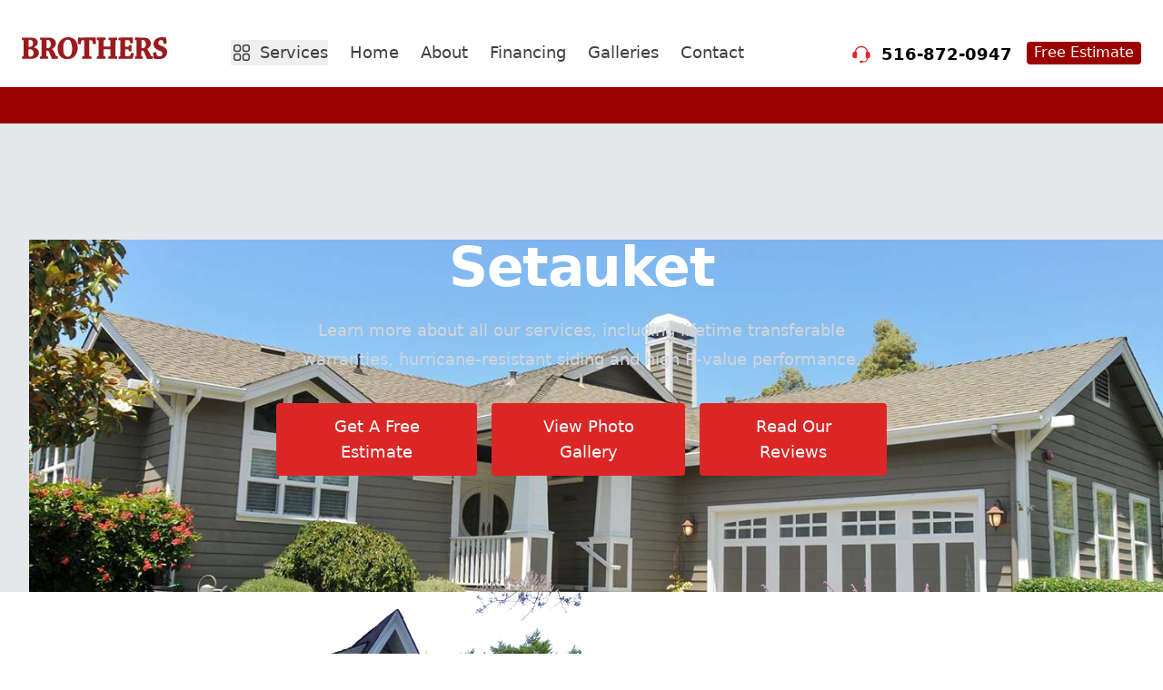

--- FILE ---
content_type: text/html
request_url: https://brothersaluminum.com/setauket/
body_size: 10762
content:
<!DOCTYPE html><html lang="en"><head> <meta charset="utf-8"> <meta name="viewport" content="width=device-width, initial-scale=1.0"> <title>Setauket Home Improvement - Brothers Aluminum</title> <meta name="description" content="Setauket Home Improvement Services - 11733 for general home improvement, contracting, and Setauket Suffolk NY Remodeling projects by Brothers Aluminum."> <link rel="canonical" href="https://brothersaluminum.com/setauket/"> <meta property="og:title" content="Setauket Home Improvement - Brothers Aluminum" /> <meta property="og:description" content="Setauket Home Improvement Services - 11733 for general home improvement, contracting, and Setauket Suffolk NY Remodeling projects by Brothers Aluminum." /> <meta property="og:image" content="https://cdn.brothersaluminum.com/img/banners/siding-left-house.jpg" /> <meta name="twitter:card" content="summary_large_image" /> <link rel="icon" type="image/png" sizes="32x32" href="https://brothersaluminum.com/favicon-16x16.png"><link rel="icon" type="image/png" sizes="16x16" href="https://brothersaluminum.com/favicon-32x32.png"><link rel="shortcut icon" href="https://brothersaluminum.com/favicon.ico"><link rel="apple-touch-icon" href="https://brothersaluminum.com/apple-touch-icon.png"><link rel="msapplication-square150x150logo" content="https://brothersaluminum.com/mstile-150x150.png"><link rel="icon" sizes="192x192" href="https://brothersaluminum.com/android-chrome-192x192.png"><link rel="manifest" href="https://brothersaluminum.com/site.webmanifest"> <meta name="msapplication-TileColor" content="#766df4"> <meta name="theme-color" content="#ffffff"> <script src="https://cdn.brothersaluminum.com/js/vue.min.js" type="f593380e4a1f8c2b3df58d5b-text/javascript"></script><script src="/cdn-cgi/scripts/7d0fa10a/cloudflare-static/rocket-loader.min.js" data-cf-settings="f593380e4a1f8c2b3df58d5b-|49"></script><link rel="preload" href="https://cdn.brothersaluminum.com/css/styles.min.css" as="style" onload="this.rel='stylesheet'"><noscript><link rel="stylesheet" href="https://cdn.brothersaluminum.com/css/styles.min.css"></noscript><script type="f593380e4a1f8c2b3df58d5b-text/javascript">(function(w,d,s,l,i){w[l]=w[l]||[];w[l].push({'gtm.start':
    new Date().getTime(),event:'gtm.js'});var f=d.getElementsByTagName(s)[0],
    j=d.createElement(s),dl=l!='dataLayer'?'&l='+l:'';j.async=true;j.src=
    'https://www.googletagmanager.com/gtm.js?id='+i+dl;f.parentNode.insertBefore(j,f);
    })(window,document,'script','dataLayer','GTM-W6R2X4KL');</script></head><body><noscript><iframe src="https://www.googletagmanager.com/ns.html?id=GTM-W6R2X4KL" height="0" width="0" style="display:none;visibility:hidden"></iframe></noscript><header class="size-full"><div class="mx-auto px-6 py-2 border-solid border-b border-[#9b0000] xl:hidden"><ul class="flex text-xs"><li class="flex-none mr-5 flex items-center"><img class="w-4 mr-2" src="https://cdn.brothersaluminum.com/img/nav/headphone.svg" alt=""> <span class="font-semibold text-black uppercase">Call Today</span> <a href="tel:15168720947" class="font-semibold text-black ml-1">516-872-0947</a></li><li class="flex-grow text-right"><a href="https://brothersaluminum.com/estimate" class="bg-[#9b0000] text-white rounded pt-0.5 pb-1 px-3">Free Estimate</a></li></ul></div><div class="mx-auto max-w-7xl px-6 py-3 xl:py-4"><div class="grid grid-cols-12 gap-4 items-center"><div class="col-span-6 xl:col-span-2 text-left"><a href="/"><img class="w-32 xl:w-40" src="https://cdn.brothersaluminum.com/img/logo.svg" alt="" style="margin-bottom: -10px;"></a></div><div class="col-span-6 xl:hidden"><svg onclick="if (!window.__cfRLUnblockHandlers) return false; showMenu()" class="h-6 w-6 float-right cursor-pointer" fill="none" viewBox="0 0 24 24" stroke-width="1.5" stroke="currentColor" aria-hidden="true" data-cf-modified-f593380e4a1f8c2b3df58d5b-=""><path stroke-linecap="round" stroke-linejoin="round" d="M3.75 6.75h16.5M3.75 12h16.5m-16.5 5.25h16.5"/></svg></div><nav id="menu" class="absolute xl:relative left-0 top-28 xl:top-0 shadow-xl xl:shadow-none w-full z-40 bg-[#f8f8f8] xl:bg-white hidden col-span-12 xl:block xl:col-span-6"><ul class="xl:flex items-center justify-center my-3 xl:mt-5 xl:mb-0 font-medium text-[#3f3f3f]"><li class="relative group ml-3 mr-6 xl:py-2 cursor-pointer"><button class="relative z-50 hover:text-[#9b0000]"><svg xmlns="http://www.w3.org/2000/svg" fill="none" viewBox="0 0 24 24" stroke-width="1.5" stroke="currentColor" class="w-6 h-6 float-left mr-2 mt-0.5"><path stroke-linecap="round" stroke-linejoin="round" d="M3.75 6A2.25 2.25 0 0 1 6 3.75h2.25A2.25 2.25 0 0 1 10.5 6v2.25a2.25 2.25 0 0 1-2.25 2.25H6a2.25 2.25 0 0 1-2.25-2.25V6ZM3.75 15.75A2.25 2.25 0 0 1 6 13.5h2.25a2.25 2.25 0 0 1 2.25 2.25V18a2.25 2.25 0 0 1-2.25 2.25H6A2.25 2.25 0 0 1 3.75 18v-2.25ZM13.5 6a2.25 2.25 0 0 1 2.25-2.25H18A2.25 2.25 0 0 1 20.25 6v2.25A2.25 2.25 0 0 1 18 10.5h-2.25a2.25 2.25 0 0 1-2.25-2.25V6ZM13.5 15.75a2.25 2.25 0 0 1 2.25-2.25H18a2.25 2.25 0 0 1 2.25 2.25V18A2.25 2.25 0 0 1 18 20.25h-2.25A2.25 2.25 0 0 1 13.5 18v-2.25Z"/></svg> <span class="text-lg">Services</span></button><div class="absolute top-0 transition group-hover:translate-y-5 translate-y-0 opacity-0 invisible group-hover:opacity-100 group-hover:visible duration-500 ease-in-out group-hover:transform z-40 min-w-[320px] xl:min-w-[560px] transform"><div class="relative top-4 xl:top-6 p-3 bg-white rounded shadow-xl w-full"><div class="relative z-10"><ul class="grid grid-cols-3 xl:grid-cols-4 gap-y-2 gap-x-3 text-center text-sm pt-1 xl:mt-4 xl:pt-2 font-normal xl:border-solid xl:border-t xl:border-[#f8f8f8]"><li><a href="https://brothersaluminum.com/services/home-siding/" class="hover:text-[#9b0000]"><img class="mx-auto max-w-16 xl:max-w-24 mb-1" src="https://cdn.brothersaluminum.com/img/nav/siding.png" alt="Siding"> Siding</a></li><li><a href="https://brothersaluminum.com/services/roofing/" class="hover:text-[#9b0000]"><img class="mx-auto max-w-16 xl:max-w-24 mb-1" src="https://cdn.brothersaluminum.com/img/nav/roofing.png" alt="Roofing"> Roofing</a></li><li><a href="https://brothersaluminum.com/services/window-installation/" class="hover:text-[#9b0000]"><img class="mx-auto max-w-16 xl:max-w-24 mb-1" src="https://cdn.brothersaluminum.com/img/nav/windows.png" alt="Windows"> Windows</a></li><li><a href="https://brothersaluminum.com/services/porticos/" class="hover:text-[#9b0000]"><img class="mx-auto max-w-16 xl:max-w-24 mb-1" src="https://cdn.brothersaluminum.com/img/nav/porticos.png" alt="Porticos"> Porticos</a></li><li><a href="https://brothersaluminum.com/services/pavers/" class="hover:text-[#9b0000]"><img class="mx-auto max-w-16 xl:max-w-24 mb-1" src="https://cdn.brothersaluminum.com/img/nav/pavers.png" alt="Pavers"> Pavers</a></li><li><a href="https://brothersaluminum.com/services/stone/" class="hover:text-[#9b0000]"><img class="mx-auto max-w-16 xl:max-w-24 mb-1" src="https://cdn.brothersaluminum.com/img/nav/patios.png" alt="Stone"> Stone</a></li><li><a href="https://brothersaluminum.com/services/stoops/" class="hover:text-[#9b0000]"><img class="mx-auto max-w-16 xl:max-w-24 mb-1" src="https://cdn.brothersaluminum.com/img/nav/stoops.png" alt="Stoops"> Stoops</a></li><li><a href="https://brothersaluminum.com/services/driveways/" class="hover:text-[#9b0000]"><img class="mx-auto max-w-16 xl:max-w-24 mb-1" src="https://cdn.brothersaluminum.com/img/nav/driveways.png" alt="Driveways"> Driveways</a></li><li><a href="https://brothersaluminum.com/services/bathroom-remodels/" class="hover:text-[#9b0000]"><img class="mx-auto max-w-16 xl:max-w-24 mb-1" src="https://cdn.brothersaluminum.com/img/nav/bathrooms.png" alt="Bathrooms"> Bathrooms</a></li><li><a href="https://brothersaluminum.com/services/kitchen-remodeling/" class="hover:text-[#9b0000]"><img class="mx-auto max-w-16 xl:max-w-24 mb-1" src="https://cdn.brothersaluminum.com/img/nav/kitchens.png" alt="Kitchens"> Kitchens</a></li><li><a href="https://brothersaluminum.com/services/basement-remodeling/" class="hover:text-[#9b0000]"><img class="mx-auto max-w-16 xl:max-w-24 mb-1" src="https://cdn.brothersaluminum.com/img/nav/basements.png" alt="Basements"> Basements</a></li><li><a href="https://brothersaluminum.com/services/stucco/" class="hover:text-[#9b0000]"><img class="mx-auto max-w-16 xl:max-w-24 mb-1" src="https://cdn.brothersaluminum.com/img/nav/stucco.png" alt="Stucco"> Stucco</a></li></ul></div></div></div></li><li class="relative px-3 py-2 xl:pl-0 xl:border-none"><a href="https://brothersaluminum.com/" class="hover:text-[#9b0000] text-lg">Home</a></li><li class="relative px-3 py-2"><a href="https://brothersaluminum.com/about-us/" class="hover:text-[#9b0000] text-lg">About</a></li><li class="relative px-3 py-2"><a href="https://brothersaluminum.com/financing/" class="hover:text-[#9b0000] text-lg">Financing</a></li><li class="relative px-3 py-2"><a href="https://brothersaluminum.com/photo-gallery/" class="hover:text-[#9b0000] text-lg">Galleries</a></li><li class="relative px-3 py-2"><a href="https://brothersaluminum.com/contact-us/" class="hover:text-[#9b0000] text-lg">Contact</a></li></ul></nav><div class="hidden xl:block xl:col-span-4 xl:text-right"><ul class="flex justify-end mt-6"><li class="mr-4 text-lg flex items-center"><img class="w-5 mr-2" src="https://cdn.brothersaluminum.com/img/nav/headphone.svg" alt=""> <span class="font-semibold text-black ml-1">516-872-0947</span></li><li><a href="/estimate" class="text-base bg-[#9b0000] text-white rounded pt-0.5 pb-1 px-2">Free Estimate</a></li></ul></div></div></div><div class="size-full h-4 xl:h-10 bg-[#9b0000]">&nbsp;</div></header><script type="f593380e4a1f8c2b3df58d5b-text/javascript">function showMenu() {
    var menu = document.getElementById('menu');
    if (menu.classList.contains('hidden')) {
      menu.classList.remove('hidden');
    } else {
      menu.classList.add('hidden');
    }
  }</script><div class="relative isolate overflow-hidden bg-gray-200 px-6 py-24 sm:py-32 lg:px-8"><img src="https://cdn.brothersaluminum.com/img/banners/house-with-siding.jpg" alt="" class="absolute inset-0 -z-10 h-full w-full object-cover"><div class="absolute inset-0 bg-black opacity-50 -z-10"></div><div class="hidden sm:absolute sm:-top-10 sm:right-1/2 sm:-z-10 sm:mr-10 sm:block sm:transform-gpu sm:blur-3xl" aria-hidden="true"><div class="aspect-[1097/845] w-[68.5625rem] bg-gradient-to-tr from-[#f50505] to-[#776fff] opacity-20" style="clip-path: polygon(74.1% 44.1%, 100% 61.6%, 97.5% 26.9%, 85.5% 0.1%, 80.7% 2%, 72.5% 32.5%, 60.2% 62.4%, 52.4% 68.1%, 47.5% 58.3%, 45.2% 34.5%, 27.5% 76.7%, 0.1% 64.9%, 17.9% 100%, 27.6% 76.8%, 76.1% 97.7%, 74.1% 44.1%)"></div></div><div class="absolute -top-52 left-1/2 -z-10 -translate-x-1/2 transform-gpu blur-3xl sm:top-[-28rem] sm:ml-16 sm:translate-x-0 sm:transform-gpu" aria-hidden="true"><div class="aspect-[1097/845] w-[68.5625rem] bg-gradient-to-tr from-[#ff4694] to-[#776fff] opacity-20" style="clip-path: polygon(74.1% 44.1%, 100% 61.6%, 97.5% 26.9%, 85.5% 0.1%, 80.7% 2%, 72.5% 32.5%, 60.2% 62.4%, 52.4% 68.1%, 47.5% 58.3%, 45.2% 34.5%, 27.5% 76.7%, 0.1% 64.9%, 17.9% 100%, 27.6% 76.8%, 76.1% 97.7%, 74.1% 44.1%)"></div></div><div class="mx-auto max-w-2xl text-center"><h2 class="text-4xl font-bold tracking-tight text-white sm:text-6xl">Setauket</h2><p class="mt-6 text-lg leading-8 text-gray-300">Learn more about all our services, including lifetime transferable warranties, hurricane-resistant siding and high R-value performance.</p><div class="mt-8 flex justify-center space-x-4"><a href="https://brothersaluminum.com/contact-us/" class="btn text-white bg-red-600 hover:bg-red-700 rounded py-3 px-6 text-lg">Get A Free Estimate</a> <a href="https://brothersaluminum.com/photo-gallery/" class="btn text-white bg-red-600 hover:bg-red-700 rounded py-3 px-6 text-lg">View Photo Gallery</a> <a href="https://brothersaluminum.com/reviews/" class="btn text-white bg-red-600 hover:bg-red-700 rounded py-3 px-6 text-lg">Read Our Reviews</a></div></div></div><div class="relative bg-white"><div class="mx-auto max-w-7xl lg:flex lg:justify-between lg:px-8 xl:justify-end"><div class="lg:flex lg:w-1/2 lg:shrink lg:grow-0 xl:absolute xl:inset-y-0 xl:right-1/2 xl:w-1/2"><div class="relative h-80 lg:-ml-8 lg:h-auto lg:w-full lg:grow xl:ml-0"><img class="absolute inset-0 h-full w-full bg-gray-50 object-cover" src="https://cdn.brothersaluminum.com/img/banners/siding-left-house.jpg" alt="Setauket Home Improvement"></div></div><div class="px-6 lg:contents"><div class="mx-auto max-w-2xl pb-24 pt-16 sm:pb-32 sm:pt-20 lg:ml-8 lg:mr-0 lg:w-full lg:max-w-lg lg:flex-none lg:pt-32 xl:w-1/2"><h1 class="mt-2 text-3xl font-bold tracking-tight text-gray-900 sm:text-4xl">Setauket Home Improvement</h1><div class="mt-10 max-w-xl text-base leading-7 text-gray-700 lg:max-w-none"><div class="text-left space-y-4"><p>Brothers Aluminum proudly serves homeowners in Setauket , NY for all home improvement, contracting, and home remodeling needs. Family-owned and operated, Brothers Aluminum is committed to providing our local Setauket customers with unparalleled excellence to meet your home remodeling needs. Our commitment includes providing free in-home quotes in and near Setauket , 100% financing, premium products, professional workmanship, and practical solutions. We specialize in siding, roofing, masonry, window replacement / installation, and complete remodeling renovations.</p><p>With numerous awards and certifications under our belt, an A+ rating with the Better Business Bureau, and GAF Master Elite Contractor accreditation – Brothers Aluminum is your local remodeling company for Setauket , New York.</p></div></div></div></div></div></div><div class="relative bg-white"><div class="lg:absolute lg:inset-0 lg:left-1/2"><img class="h-64 w-full bg-gray-50 object-cover sm:h-80 lg:absolute lg:h-full" src="https://cdn.brothersaluminum.com/img/banners/roofing-right-house.jpg" alt=""></div><div class="pb-24 pt-16 sm:pb-32 sm:pt-24 lg:mx-auto lg:grid lg:max-w-7xl lg:grid-cols-2 lg:pt-32"><div class="px-6 lg:px-8 w-full"><div class="mx-auto max-w-xl lg:mx-0 lg:max-w-none"><h2 class="text-3xl font-bold tracking-tight text-gray-900">Let's work together</h2><p class="mt-2 text-lg leading-8 text-gray-600">Fill out the form below to schedule a free estimate.</p><div class="relative mt-8 isolate overflow-hidden"><div class="absolute inset-0 -z-10 bg-[radial-gradient(45rem_50rem_at_top,theme(colors.indigo.100),white)] opacity-20"></div><div class="absolute inset-y-0 right-1/2 -z-10 mr-16 w-[200%] origin-bottom-left skew-x-[-30deg] bg-white shadow-xl shadow-indigo-600/10 ring-1 ring-indigo-50 sm:mr-28 lg:mr-0 xl:mr-16 xl:origin-center"></div><form id="townsForm" class="bg-white px-6 py-8 shadow-lg rounded-lg relative z-10"><div class="space-y-6"><div style="position: absolute; left: -5000px;" aria-hidden="true"><label for="website">Website</label> <input type="text" id="website" name="website" tabindex="-1" autocomplete="off"></div><div><label for="full-name" class="block text-sm font-semibold leading-6 text-gray-900">Full Name <span class="text-red-500">*</span></label><div class="mt-1"><input type="text" name="full-name" id="full-name" autocomplete="name" required class="block w-full rounded-md border-0 px-3.5 py-2 text-gray-900 shadow-sm ring-1 ring-inset ring-gray-300 placeholder:text-gray-400 focus:ring-2 focus:ring-inset focus:ring-red-600 sm:text-sm sm:leading-6"></div></div><div><label for="email" class="block text-sm font-semibold leading-6 text-gray-900">Email <span class="text-red-500">*</span></label><div class="mt-1"><input id="email" name="email" type="email" autocomplete="email" required class="block w-full rounded-md border-0 px-3.5 py-2 text-gray-900 shadow-sm ring-1 ring-inset ring-gray-300 placeholder:text-gray-400 focus:ring-2 focus:ring-inset focus:ring-red-600 sm:text-sm sm:leading-6"></div></div><div><label for="address" class="block text-sm font-semibold leading-6 text-gray-900">Address <span class="text-red-500">*</span></label><div class="mt-1"><input type="text" name="address" id="address" autocomplete="street-address" required class="block w-full rounded-md border-0 px-3.5 py-2 text-gray-900 shadow-sm ring-1 ring-inset ring-gray-300 placeholder:text-gray-400 focus:ring-2 focus:ring-inset focus:ring-red-600 sm:text-sm sm:leading-6"></div></div><div class="flex gap-4"><div class="w-1/2"><label for="city" class="block text-sm font-semibold leading-6 text-gray-900">City <span class="text-red-500">*</span></label><div class="mt-1"><input type="text" name="city" id="city" autocomplete="address-level2" required class="block w-full rounded-md border-0 px-3.5 py-2 text-gray-900 shadow-sm ring-1 ring-inset ring-gray-300 placeholder:text-gray-400 focus:ring-2 focus:ring-inset focus:ring-red-600 sm:text-sm sm:leading-6"></div></div><div class="w-1/2"><label for="zip" class="block text-sm font-semibold leading-6 text-gray-900">Zip Code <span class="text-red-500">*</span></label><div class="mt-1"><input type="text" name="zip" id="zip" autocomplete="postal-code" pattern="[0-9]{5}" maxlength="5" required class="block w-full rounded-md border-0 px-3.5 py-2 text-gray-900 shadow-sm ring-1 ring-inset ring-gray-300 placeholder:text-gray-400 focus:ring-2 focus:ring-inset focus:ring-red-600 sm:text-sm sm:leading-6"></div></div></div><div><label for="phone" class="block text-sm font-semibold leading-6 text-gray-900">Phone <span class="text-red-500">*</span></label><div class="mt-1"><input type="tel" name="phone" id="phone" autocomplete="tel" required class="block w-full rounded-md border-0 px-3.5 py-2 text-gray-900 shadow-sm ring-1 ring-inset ring-gray-300 placeholder:text-gray-400 focus:ring-2 focus:ring-inset focus:ring-red-600 sm:text-sm sm:leading-6"></div></div><div><label for="start-date" class="block text-sm font-semibold leading-6 text-gray-900">Estimated Start Date</label><div class="mt-1"><input type="date" name="start-date" id="start-date" class="block w-full rounded-md border-0 px-3.5 py-2 text-gray-900 shadow-sm ring-1 ring-inset ring-gray-300 placeholder:text-gray-400 focus:ring-2 focus:ring-inset focus:ring-red-600 sm:text-sm sm:leading-6"></div></div><div><label class="block text-sm font-semibold leading-6 text-gray-900">Services</label><div class="mt-4 grid grid-cols-2 gap-x-6 gap-y-4 text-sm leading-6 text-gray-600"><div class="flex items-center"><input id="service-siding" name="services" value="siding" type="checkbox" class="h-4 w-4 border-gray-300 text-red-600 focus:ring-red-600"> <label for="service-siding" class="ml-2">Siding</label></div><div class="flex items-center"><input id="service-roofing" name="services" value="roofing" type="checkbox" class="h-4 w-4 border-gray-300 text-red-600 focus:ring-red-600"> <label for="service-roofing" class="ml-2">Roofing</label></div><div class="flex items-center"><input id="service-windows" name="services" value="windows" type="checkbox" class="h-4 w-4 border-gray-300 text-red-600 focus:ring-red-600"> <label for="service-windows" class="ml-2">Windows</label></div><div class="flex items-center"><input id="service-bathroom" name="services" value="bathroom" type="checkbox" class="h-4 w-4 border-gray-300 text-red-600 focus:ring-red-600"> <label for="service-bathroom" class="ml-2">Bathroom</label></div><div class="flex items-center"><input id="service-basement" name="services" value="basement" type="checkbox" class="h-4 w-4 border-gray-300 text-red-600 focus:ring-red-600"> <label for="service-basement" class="ml-2">Basement</label></div><div class="flex items-center"><input id="service-kitchen" name="services" value="kitchen" type="checkbox" class="h-4 w-4 border-gray-300 text-red-600 focus:ring-red-600"> <label for="service-kitchen" class="ml-2">Kitchen</label></div><div class="flex items-center"><input id="service-masonry" name="services" value="masonry" type="checkbox" class="h-4 w-4 border-gray-300 text-red-600 focus:ring-red-600"> <label for="service-masonry" class="ml-2">Masonry</label></div><div class="flex items-center"><input id="service-other" name="services" value="other" type="checkbox" class="h-4 w-4 border-gray-300 text-red-600 focus:ring-red-600"> <label for="service-other" class="ml-2">Other</label></div></div></div><div><label for="budget" class="block text-sm font-semibold leading-6 text-gray-900">Expected Budget</label><div class="mt-1"><input type="text" name="budget" id="budget" class="block w-full rounded-md border-0 px-3.5 py-2 text-gray-900 shadow-sm ring-1 ring-inset ring-gray-300 placeholder:text-gray-400 focus:ring-2 focus:ring-inset focus:ring-red-600 sm:text-sm sm:leading-6"></div></div><div><label for="referral" class="block text-sm font-semibold leading-6 text-gray-900">How Did You Hear About Us?</label><div class="mt-1"><select id="referral" name="referral" class="block w-full rounded-md border-0 px-3.5 py-2 text-gray-900 shadow-sm ring-1 ring-inset ring-gray-300 focus:ring-2 focus:ring-inset focus:ring-red-600 sm:text-sm sm:leading-6"><option value="">&#8212;Please choose an option&#8212;</option><option value="Angie's List">Angie's List</option><option value="Clipper">Clipper</option><option value="Facebook">Facebook</option><option value="Hometown Shopper">Hometown Shopper</option><option value="Instagram">Instagram</option><option value="Long Island Direct Advantage">Long Island Direct Advantage</option><option value="Neighborhood">Neighborhood</option><option value="Pennysaver Flyer">Pennysaver Flyer</option><option value="Pennysaver Magazine">Pennysaver Magazine</option><option value="Personal Referral">Personal Referral</option><option value="Previous Customer">Previous Customer</option><option value="Signs/Trucks">Signs/Trucks</option><option value="Web Search">Web Search</option><option value="Yelp">Yelp</option><option value="Your Home & Beyond">Your Home & Beyond</option></select></div></div><div><label for="message" class="block text-sm font-semibold leading-6 text-gray-900">How can we help you? <span class="text-red-500">*</span></label><div class="mt-1"><textarea id="message" name="message" rows="4" required maxlength="1000" class="block w-full rounded-md border-0 px-3.5 py-2 text-gray-900 shadow-sm ring-1 ring-inset ring-gray-300 placeholder:text-gray-400 focus:ring-2 focus:ring-inset focus:ring-red-600 sm:text-sm sm:leading-6"></textarea></div></div><div><div class="g-recaptcha" data-sitekey="6LfJwfArAAAAADIyZu0vx46eBdJEUG5sipf5G-LL"></div></div><div><button type="submit" class="w-full rounded-md bg-red-600 px-3.5 py-2 text-sm font-semibold text-white shadow-sm hover:bg-red-500 focus-visible:outline focus-visible:outline-2 focus-visible:outline-offset-2 focus-visible:outline-red-600">Submit</button></div></div></form></div></div></div></div></div><div class="bg-white py-24 sm:py-32"><div class="mx-auto max-w-7xl px-6 lg:px-8"><div class="mx-auto max-w-2xl lg:mx-0 lg:max-w-none"><h1 class="mt-2 text-3xl font-bold tracking-tight text-gray-900 sm:text-4xl">Setauket by Brothers</h1><div class="mt-10 text-base leading-7 text-gray-700"></div><div class="text-center mt-8"><p>For a free, no-obligation estimate, simply contact us today. We offering the following services in this area:</p><ul class="flex justify-center flex-wrap gap-4 mt-4"><li class="w-full sm:w-auto"><a class="btn text-white bg-red-600 hover:bg-red-700 rounded py-2 px-4 text-lg block text-center" href="siding">Siding</a></li><li class="w-full sm:w-auto"><a class="btn text-white bg-red-600 hover:bg-red-700 rounded py-2 px-4 text-lg block text-center" href="roofing">Roofing</a></li><li class="w-full sm:w-auto"><a class="btn text-white bg-red-600 hover:bg-red-700 rounded py-2 px-4 text-lg block text-center" href="windows">Windows</a></li><li class="w-full sm:w-auto"><a class="btn text-white bg-red-600 hover:bg-red-700 rounded py-2 px-4 text-lg block text-center" href="porticos">Porticos</a></li><li class="w-full sm:w-auto"><a class="btn text-white bg-red-600 hover:bg-red-700 rounded py-2 px-4 text-lg block text-center" href="pavers">Pavers</a></li><li class="w-full sm:w-auto"><a class="btn text-white bg-red-600 hover:bg-red-700 rounded py-2 px-4 text-lg block text-center" href="stone">Stone</a></li><li class="w-full sm:w-auto"><a class="btn text-white bg-red-600 hover:bg-red-700 rounded py-2 px-4 text-lg block text-center" href="stoops">Stoops</a></li><li class="w-full sm:w-auto"><a class="btn text-white bg-red-600 hover:bg-red-700 rounded py-2 px-4 text-lg block text-center" href="driveways">Driveways</a></li><li class="w-full sm:w-auto"><a class="btn text-white bg-red-600 hover:bg-red-700 rounded py-2 px-4 text-lg block text-center" href="bathrooms">Bathrooms</a></li><li class="w-full sm:w-auto"><a class="btn text-white bg-red-600 hover:bg-red-700 rounded py-2 px-4 text-lg block text-center" href="kitchens">Kitchens</a></li><li class="w-full sm:w-auto"><a class="btn text-white bg-red-600 hover:bg-red-700 rounded py-2 px-4 text-lg block text-center" href="basements">Basements</a></li><li class="w-full sm:w-auto"><a class="btn text-white bg-red-600 hover:bg-red-700 rounded py-2 px-4 text-lg block text-center" href="stucco">Stucco</a></li><li class="w-full sm:w-auto"><a class="btn text-white bg-red-600 hover:bg-red-700 rounded py-2 px-4 text-lg block text-center" href="gutters">Gutters</a></li></ul></div></div></div></div><div class="bg-white pb-16 pt-24 sm:pb-24 sm:pt-32 xl:pb-32"><div class="bg-gray-900 pb-20 sm:pb-24 xl:pb-0"><div class="mx-auto flex max-w-7xl flex-col items-center gap-x-8 gap-y-10 px-6 sm:gap-y-8 lg:px-8 xl:flex-row xl:items-stretch"><div class="-mt-8 w-full max-w-2xl xl:-mb-8 xl:w-96 xl:flex-none"><div class="relative aspect-[2/1] h-full md:-mx-8 xl:mx-0 xl:aspect-auto"><img class="absolute inset-0 h-full w-full rounded-2xl bg-gray-800 object-cover shadow-2xl" src="https://cdn.brothersaluminum.com/img/review/levittown-r1.jpg" alt="Local Review"></div></div><div class="w-full max-w-2xl xl:max-w-none xl:flex-auto xl:px-16 xl:py-24"><figure class="relative isolate pt-6 sm:pt-12"><svg viewBox="0 0 162 128" fill="none" aria-hidden="true" class="absolute left-0 top-0 -z-10 h-32 stroke-white/20"><path id="b56e9dab-6ccb-4d32-ad02-6b4bb5d9bbeb" d="M65.5697 118.507L65.8918 118.89C68.9503 116.314 71.367 113.253 73.1386 109.71C74.9162 106.155 75.8027 102.28 75.8027 98.0919C75.8027 94.237 75.16 90.6155 73.8708 87.2314C72.5851 83.8565 70.8137 80.9533 68.553 78.5292C66.4529 76.1079 63.9476 74.2482 61.0407 72.9536C58.2795 71.4949 55.276 70.767 52.0386 70.767C48.9935 70.767 46.4686 71.1668 44.4872 71.9924L44.4799 71.9955L44.4726 71.9988C42.7101 72.7999 41.1035 73.6831 39.6544 74.6492C38.2407 75.5916 36.8279 76.455 35.4159 77.2394L35.4047 77.2457L35.3938 77.2525C34.2318 77.9787 32.6713 78.3634 30.6736 78.3634C29.0405 78.3634 27.5131 77.2868 26.1274 74.8257C24.7483 72.2185 24.0519 69.2166 24.0519 65.8071C24.0519 60.0311 25.3782 54.4081 28.0373 48.9335C30.703 43.4454 34.3114 38.345 38.8667 33.6325C43.5812 28.761 49.0045 24.5159 55.1389 20.8979C60.1667 18.0071 65.4966 15.6179 71.1291 13.7305C73.8626 12.8145 75.8027 10.2968 75.8027 7.38572C75.8027 3.6497 72.6341 0.62247 68.8814 1.1527C61.1635 2.2432 53.7398 4.41426 46.6119 7.66522C37.5369 11.6459 29.5729 17.0612 22.7236 23.9105C16.0322 30.6019 10.618 38.4859 6.47981 47.558L6.47976 47.558L6.47682 47.5647C2.4901 56.6544 0.5 66.6148 0.5 77.4391C0.5 84.2996 1.61702 90.7679 3.85425 96.8404L3.8558 96.8445C6.08991 102.749 9.12394 108.02 12.959 112.654L12.959 112.654L12.9646 112.661C16.8027 117.138 21.2829 120.739 26.4034 123.459L26.4033 123.459L26.4144 123.465C31.5505 126.033 37.0873 127.316 43.0178 127.316C47.5035 127.316 51.6783 126.595 55.5376 125.148L55.5376 125.148L55.5477 125.144C59.5516 123.542 63.0052 121.456 65.9019 118.881L65.5697 118.507Z"/><use href="#b56e9dab-6ccb-4d32-ad02-6b4bb5d9bbeb" x="86"/></svg><blockquote class="text-xl font-semibold leading-8 text-white sm:text-2xl sm:leading-9"><p>I just had my entire house sided and gutters added. Great job by Brothers!!! Thank you Mike. Jeremiah's crew worked hard and were very efficient. His crew was professional and courteous. My house looks awesome!!! Thanks again</p></blockquote><figcaption class="mt-8 text-base"><div class="font-semibold text-white">Robert</div></figcaption></figure></div></div></div></div><script src="https://www.google.com/recaptcha/api.js" async defer="defer" type="f593380e4a1f8c2b3df58d5b-text/javascript"></script><script type="f593380e4a1f8c2b3df58d5b-text/javascript">const validZipPrefixes = [

    '100', '101', '102', '103', '104', '105', '106', '107', '108', '109', 
    '110', '111', '112', '113', '114', '115', '116', '117', '118', '119',
    // Connecticut  
    '060', '061', '062', '063', '064', '065', '066', '067', '068', '069'
];


function isSuspicious(formData) {
    const suspiciousReasons = [];
    

    if (formData.honeypot) {
        suspiciousReasons.push('honeypot-filled');
    }
    

    const zipPrefix = formData.zip.substring(0, 3);
    if (formData.zip && !validZipPrefixes.includes(zipPrefix)) {
        suspiciousReasons.push('out-of-area-zip');
    }
    
    return suspiciousReasons;
}

// Form submission handler
document.getElementById('townsForm').addEventListener('submit', async function(e) {
    e.preventDefault();
    
    const submitBtn = this.querySelector('button[type="submit"]');
    const originalBtnText = submitBtn.innerHTML;
    
    // Validate required fields
    const fullName = document.getElementById('full-name').value.trim();
    const email = document.getElementById('email').value.trim();
    const phone = document.getElementById('phone').value.trim();
    const address = document.getElementById('address').value.trim();
    const city = document.getElementById('city').value.trim();
    const zip = document.getElementById('zip').value.trim();
    const message = document.getElementById('message').value.trim();
    
    if (!fullName || !email || !phone || !address || !city || !zip || !message) {
        alert('Please fill in all required fields (marked with *)');
        return false;
    }
    
    // Email validation
    const emailRegex = /^[^\s@]+@[^\s@]+\.[^\s@]+$/;
    if (!emailRegex.test(email)) {
        alert('Please enter a valid email address');
        return false;
    }
    
    // Get reCAPTCHA token
    const recaptchaToken = grecaptcha.getResponse();
    if (!recaptchaToken) {
        alert('Please complete the reCAPTCHA verification');
        return false;
    }
    
    // Disable button
    submitBtn.disabled = true;
    submitBtn.innerHTML = 'Sending...';
    
    // Get selected services
    const services = Array.from(document.querySelectorAll('input[name="services"]:checked'))
        .map(cb => cb.value)
        .join(', ');
    
    // Prepare form data
    const formData = {
        name: fullName,
        email: email,
        phone: document.getElementById('phone').value.trim(),
        address: document.getElementById('address').value.trim(),
        city: document.getElementById('city').value.trim(),
        zip: document.getElementById('zip').value.trim(),
        startDate: document.getElementById('start-date').value,
        services: services,
        budget: document.getElementById('budget').value.trim(),
        referral: document.getElementById('referral').value,
        message: message,
        formType: 'towns',
        pageUrl: window.location.href,
        recaptchaToken: recaptchaToken,
        honeypot: document.getElementById('website').value
    };
    
    // Check if suspicious (ONLY honeypot and zip codes)
    const suspiciousReasons = isSuspicious(formData);
    const isSuspiciousSubmission = suspiciousReasons.length > 0;
    
    // Add spam flags to form data
    formData.suspiciousReasons = suspiciousReasons.join(', ');
    formData.isSuspicious = isSuspiciousSubmission;
    
    try {
        const response = await fetch('https://popknzd7tf.execute-api.us-east-1.amazonaws.com/prod/contact', {
            method: 'POST',
            headers: {
                'Content-Type': 'application/json'
            },
            body: JSON.stringify(formData)
        });
        
        const result = await response.json();
        
        if (response.ok) {
            // SUCCESS - Redirect based on whether it's suspicious
            if (isSuspiciousSubmission) {
                // Suspicious submission - redirect to spam tracking page
                window.location.href = '/thanks2/';
            } else {
                // Legitimate submission - redirect to normal thank you page
                window.location.href = '/thanks/';
            }
        } else if (response.status === 429) {
            alert('Daily submission limit reached. Please try again tomorrow.');
            submitBtn.disabled = false;
            submitBtn.innerHTML = originalBtnText;
            grecaptcha.reset();
        } else {
            alert('Error: ' + (result.error || 'Something went wrong. Please try again.'));
            submitBtn.disabled = false;
            submitBtn.innerHTML = originalBtnText;
            grecaptcha.reset();
        }
    } catch (error) {
        console.error('Error:', error);
        alert('Network error. Please check your connection and try again.');
        submitBtn.disabled = false;
        submitBtn.innerHTML = originalBtnText;
    }
});</script><footer class="bg-white"><div class="mx-auto max-w-7xl px-6 pb-8 pt-16 sm:pt-24 lg:px-8 lg:pt-32"><div class="xl:grid xl:grid-cols-3 xl:gap-8"><div class="space-y-8"><div><h3 class="text-sm font-semibold leading-6 text-gray-900">Brothers Aluminum</h3><p class="mt-4 text-sm leading-6 text-gray-600">Showroom 33 E. Merrick Rd. Valley Stream, NY 11580<br>(800) NEW-LOOK | (800) 639-5665<br>(516) 872-0947</p><div class="flex space-x-6"><a href="https://www.facebook.com/BrothersAluminumCorp" class="text-gray-400 hover:text-gray-500"><span class="sr-only">Facebook</span> <svg class="h-6 w-6" fill="currentColor" viewBox="0 0 24 24" aria-hidden="true"><path fill-rule="evenodd" d="M22 12c0-5.523-4.477-10-10-10S2 6.477 2 12c0 4.991 3.657 9.128 8.438 9.878v-6.987h-2.54V12h2.54V9.797c0-2.506 1.492-3.89 3.777-3.89 1.094 0 2.238.195 2.238.195v2.46h-1.26c-1.243 0-1.63.771-1.63 1.562V12h2.773l-.443 2.89h-2.33v6.988C18.343 21.128 22 16.991 22 12z" clip-rule="evenodd"/></svg> </a><a href="https://www.instagram.com/brothersaluminum/" class="text-gray-400 hover:text-gray-500"><span class="sr-only">Instagram</span> <svg class="h-6 w-6" fill="currentColor" viewBox="0 0 24 24" aria-hidden="true"><path fill-rule="evenodd" d="M12.315 2c2.43 0 2.784.013 3.808.06 1.064.049 1.791.218 2.427.465a4.902 4.902 0 011.772 1.153 4.902 4.902 0 011.153 1.772c.247.636.416 1.363.465 2.427.048 1.067.06 1.407.06 4.123v.08c0 2.643-.012 2.987-.06 4.043-.049 1.064-.218 1.791-.465 2.427a4.902 4.902 0 01-1.153 1.772 4.902 4.902 0 01-1.772 1.153c-.636.247-1.363.416-2.427.465-1.067.048-1.407.06-4.123.06h-.08c-2.643 0-2.987-.012-4.043-.06-1.064-.049-1.791-.218-2.427-.465a4.902 4.902 0 01-1.772-1.153 4.902 4.902 0 01-1.153-1.772c-.247-.636-.416-1.363-.465-2.427-.047-1.024-.06-1.379-.06-3.808v-.63c0-2.43.013-2.784.06-3.808.049-1.064.218-1.791.465-2.427a4.902 4.902 0 011.153-1.772A4.902 4.902 0 015.45 2.525c.636-.247 1.363-.416 2.427-.465C8.901 2.013 9.256 2 11.685 2h.63zm-.081 1.802h-.468c-2.456 0-2.784.011-3.807.058-.975.045-1.504.207-1.857.344-.467.182-.8.398-1.15.748-.35.35-.566.683-.748 1.15-.137.353-.3.882-.344 1.857-.047 1.023-.058 1.351-.058 3.807v.468c0 2.456.011 2.784.058 3.807.045.975.207 1.504.344 1.857.182.466.399.8.748 1.15.35.35.683.566 1.15.748.353.137.882.3 1.857.344 1.054.048 1.37.058 4.041.058h.08c2.597 0 2.917-.01 3.96-.058.976-.045 1.505-.207 1.858-.344.466-.182.8-.398 1.15-.748.35-.35.566-.683.748-1.15.137-.353.3-.882.344-1.857.048-1.055.058-1.37.058-4.041v-.08c0-2.597-.01-2.917-.058-3.96-.045-.976-.207-1.505-.344-1.858a3.097 3.097 0 00-.748-1.15 3.098 3.098 0 00-1.15-.748c-.353-.137-.882-.3-1.857-.344-1.023-.047-1.351-.058-3.807-.058zM12 6.865a5.135 5.135 0 110 10.27 5.135 5.135 0 010-10.27zm0 1.802a3.333 3.333 0 100 6.666 3.333 3.333 0 000-6.666zm5.338-3.205a1.2 1.2 0 110 2.4 1.2 1.2 0 010-2.4z" clip-rule="evenodd"/></svg> </a><a href="https://x.com/i/flow/login?redirect_after_login=%2Fbrosalum" class="text-gray-400 hover:text-gray-500"><span class="sr-only">X</span> <svg class="h-6 w-6" fill="currentColor" viewBox="0 0 24 24" aria-hidden="true"><path d="M13.6823 10.6218L20.2391 3H18.6854L12.9921 9.61788L8.44486 3H3.2002L10.0765 13.0074L3.2002 21H4.75404L10.7663 14.0113L15.5685 21H20.8131L13.6819 10.6218H13.6823ZM11.5541 13.0956L10.8574 12.0991L5.31391 4.16971H7.70053L12.1742 10.5689L12.8709 11.5655L18.6861 19.8835H16.2995L11.5541 13.096V13.0956Z"/></svg> </a><a href="https://www.youtube.com/channel/UCGkX3kLLlrfdZMiFsLZUx9A" class="text-gray-400 hover:text-gray-500"><span class="sr-only">YouTube</span> <svg class="h-6 w-6" fill="currentColor" viewBox="0 0 24 24" aria-hidden="true"><path fill-rule="evenodd" d="M19.812 5.418c.861.23 1.538.907 1.768 1.768C21.998 8.746 22 12 22 12s0 3.255-.418 4.814a2.504 2.504 0 0 1-1.768 1.768c-1.56.419-7.814.419-7.814.419s-6.255 0-7.814-.419a2.505 2.505 0 0 1-1.768-1.768C2 15.255 2 12 2 12s0-3.255.417-4.814a2.507 2.507 0 0 1 1.768-1.768C5.744 5 11.998 5 11.998 5s6.255 0 7.814.418ZM15.194 12 10 15V9l5.194 3Z" clip-rule="evenodd"/></svg></a></div></div></div><div class="mt-16 grid grid-cols-2 gap-8 xl:col-span-2 xl:mt-0"><div class="md:grid md:grid-cols-2 md:gap-8"><div><h3 class="text-sm font-semibold leading-6 text-gray-900">Services</h3><ul role="list" class="mt-6 space-y-4"><li><a href="https://brothersaluminum.com/services/" class="text-sm leading-6 text-gray-600 hover:text-gray-900">Services</a></li><li><a href="https://brothersaluminum.com/estimate/" class="text-sm leading-6 text-gray-600 hover:text-gray-900">Free Estimate</a></li><li><a href="https://brothersaluminum.com/gaf-visualizer/" class="text-sm leading-6 text-gray-600 hover:text-gray-900">Visualizers</a></li><li><a href="https://brothersaluminum.com/service-areas/" class="text-sm leading-6 text-gray-600 hover:text-gray-900">Service Areas</a></li></ul></div><div class="mt-10 md:mt-0"><h3 class="text-sm font-semibold leading-6 text-gray-900">Company</h3><ul role="list" class="mt-6 space-y-4"><li><a href="https://brothersaluminum.com/about-us/" class="text-sm leading-6 text-gray-600 hover:text-gray-900">About</a></li><li><a href="https://brothersaluminum.com/photo-gallery/" class="text-sm leading-6 text-gray-600 hover:text-gray-900">Galleries</a></li><li><a href="https://brothersaluminum.com/blog/" class="text-sm leading-6 text-gray-600 hover:text-gray-900">Blog</a></li><li><a href="https://brothersaluminum.com/testimonials/" class="text-sm leading-6 text-gray-600 hover:text-gray-900">Testimonials</a></li></ul></div></div><div class="md:grid md:grid-cols-2 md:gap-8"><div><h3 class="text-sm font-semibold leading-6 text-gray-900">Support</h3><ul role="list" class="mt-6 space-y-4"><li><a href="https://brothersaluminum.com/contact-us/" class="text-sm leading-6 text-gray-600 hover:text-gray-900">Contact</a></li><li><a href="https://brothersaluminum.com/financing/" class="text-sm leading-6 text-gray-600 hover:text-gray-900">Financing</a></li><li><a href="https://brothersaluminum.com/about-us/careers/" class="text-sm leading-6 text-gray-600 hover:text-gray-900">Careers</a></li><li><a href="https://brothersaluminum.com/financing/promotions/" class="text-sm leading-6 text-gray-600 hover:text-gray-900">Promotions</a></li></ul></div><div class="mt-10 md:mt-0"><h3 class="text-sm font-semibold leading-6 text-gray-900">Legal</h3><ul role="list" class="mt-6 space-y-4"><li><a href="https://brothersaluminum.com/privacy-policy/" class="text-sm leading-6 text-gray-600 hover:text-gray-900">Privacy</a></li><li><a href="https://brothersaluminum.com/terms/" class="text-sm leading-6 text-gray-600 hover:text-gray-900">Terms</a></li><li><a href="https://brothersaluminum.com/accessibility/" class="text-sm leading-6 text-gray-600 hover:text-gray-900">Accessibility</a></li></ul></div></div></div></div><div class="mt-16 border-t border-gray-900/10 pt-8 sm:mt-20 lg:mt-24"><p class="text-xs leading-5 text-gray-500">&copy; 2025 Brothers Aluminum. All rights reserved.</p></div></div></footer><script src="/cdn-cgi/scripts/7d0fa10a/cloudflare-static/rocket-loader.min.js" data-cf-settings="f593380e4a1f8c2b3df58d5b-|49" defer></script><script defer src="https://static.cloudflareinsights.com/beacon.min.js/vcd15cbe7772f49c399c6a5babf22c1241717689176015" integrity="sha512-ZpsOmlRQV6y907TI0dKBHq9Md29nnaEIPlkf84rnaERnq6zvWvPUqr2ft8M1aS28oN72PdrCzSjY4U6VaAw1EQ==" data-cf-beacon='{"version":"2024.11.0","token":"931df3dfd3eb48b4bdd38d6da0e394c2","r":1,"server_timing":{"name":{"cfCacheStatus":true,"cfEdge":true,"cfExtPri":true,"cfL4":true,"cfOrigin":true,"cfSpeedBrain":true},"location_startswith":null}}' crossorigin="anonymous"></script>
</body></html>

--- FILE ---
content_type: text/html; charset=utf-8
request_url: https://www.google.com/recaptcha/api2/anchor?ar=1&k=6LfJwfArAAAAADIyZu0vx46eBdJEUG5sipf5G-LL&co=aHR0cHM6Ly9icm90aGVyc2FsdW1pbnVtLmNvbTo0NDM.&hl=en&v=PoyoqOPhxBO7pBk68S4YbpHZ&size=normal&anchor-ms=20000&execute-ms=30000&cb=gesrxgcy7u6e
body_size: 49362
content:
<!DOCTYPE HTML><html dir="ltr" lang="en"><head><meta http-equiv="Content-Type" content="text/html; charset=UTF-8">
<meta http-equiv="X-UA-Compatible" content="IE=edge">
<title>reCAPTCHA</title>
<style type="text/css">
/* cyrillic-ext */
@font-face {
  font-family: 'Roboto';
  font-style: normal;
  font-weight: 400;
  font-stretch: 100%;
  src: url(//fonts.gstatic.com/s/roboto/v48/KFO7CnqEu92Fr1ME7kSn66aGLdTylUAMa3GUBHMdazTgWw.woff2) format('woff2');
  unicode-range: U+0460-052F, U+1C80-1C8A, U+20B4, U+2DE0-2DFF, U+A640-A69F, U+FE2E-FE2F;
}
/* cyrillic */
@font-face {
  font-family: 'Roboto';
  font-style: normal;
  font-weight: 400;
  font-stretch: 100%;
  src: url(//fonts.gstatic.com/s/roboto/v48/KFO7CnqEu92Fr1ME7kSn66aGLdTylUAMa3iUBHMdazTgWw.woff2) format('woff2');
  unicode-range: U+0301, U+0400-045F, U+0490-0491, U+04B0-04B1, U+2116;
}
/* greek-ext */
@font-face {
  font-family: 'Roboto';
  font-style: normal;
  font-weight: 400;
  font-stretch: 100%;
  src: url(//fonts.gstatic.com/s/roboto/v48/KFO7CnqEu92Fr1ME7kSn66aGLdTylUAMa3CUBHMdazTgWw.woff2) format('woff2');
  unicode-range: U+1F00-1FFF;
}
/* greek */
@font-face {
  font-family: 'Roboto';
  font-style: normal;
  font-weight: 400;
  font-stretch: 100%;
  src: url(//fonts.gstatic.com/s/roboto/v48/KFO7CnqEu92Fr1ME7kSn66aGLdTylUAMa3-UBHMdazTgWw.woff2) format('woff2');
  unicode-range: U+0370-0377, U+037A-037F, U+0384-038A, U+038C, U+038E-03A1, U+03A3-03FF;
}
/* math */
@font-face {
  font-family: 'Roboto';
  font-style: normal;
  font-weight: 400;
  font-stretch: 100%;
  src: url(//fonts.gstatic.com/s/roboto/v48/KFO7CnqEu92Fr1ME7kSn66aGLdTylUAMawCUBHMdazTgWw.woff2) format('woff2');
  unicode-range: U+0302-0303, U+0305, U+0307-0308, U+0310, U+0312, U+0315, U+031A, U+0326-0327, U+032C, U+032F-0330, U+0332-0333, U+0338, U+033A, U+0346, U+034D, U+0391-03A1, U+03A3-03A9, U+03B1-03C9, U+03D1, U+03D5-03D6, U+03F0-03F1, U+03F4-03F5, U+2016-2017, U+2034-2038, U+203C, U+2040, U+2043, U+2047, U+2050, U+2057, U+205F, U+2070-2071, U+2074-208E, U+2090-209C, U+20D0-20DC, U+20E1, U+20E5-20EF, U+2100-2112, U+2114-2115, U+2117-2121, U+2123-214F, U+2190, U+2192, U+2194-21AE, U+21B0-21E5, U+21F1-21F2, U+21F4-2211, U+2213-2214, U+2216-22FF, U+2308-230B, U+2310, U+2319, U+231C-2321, U+2336-237A, U+237C, U+2395, U+239B-23B7, U+23D0, U+23DC-23E1, U+2474-2475, U+25AF, U+25B3, U+25B7, U+25BD, U+25C1, U+25CA, U+25CC, U+25FB, U+266D-266F, U+27C0-27FF, U+2900-2AFF, U+2B0E-2B11, U+2B30-2B4C, U+2BFE, U+3030, U+FF5B, U+FF5D, U+1D400-1D7FF, U+1EE00-1EEFF;
}
/* symbols */
@font-face {
  font-family: 'Roboto';
  font-style: normal;
  font-weight: 400;
  font-stretch: 100%;
  src: url(//fonts.gstatic.com/s/roboto/v48/KFO7CnqEu92Fr1ME7kSn66aGLdTylUAMaxKUBHMdazTgWw.woff2) format('woff2');
  unicode-range: U+0001-000C, U+000E-001F, U+007F-009F, U+20DD-20E0, U+20E2-20E4, U+2150-218F, U+2190, U+2192, U+2194-2199, U+21AF, U+21E6-21F0, U+21F3, U+2218-2219, U+2299, U+22C4-22C6, U+2300-243F, U+2440-244A, U+2460-24FF, U+25A0-27BF, U+2800-28FF, U+2921-2922, U+2981, U+29BF, U+29EB, U+2B00-2BFF, U+4DC0-4DFF, U+FFF9-FFFB, U+10140-1018E, U+10190-1019C, U+101A0, U+101D0-101FD, U+102E0-102FB, U+10E60-10E7E, U+1D2C0-1D2D3, U+1D2E0-1D37F, U+1F000-1F0FF, U+1F100-1F1AD, U+1F1E6-1F1FF, U+1F30D-1F30F, U+1F315, U+1F31C, U+1F31E, U+1F320-1F32C, U+1F336, U+1F378, U+1F37D, U+1F382, U+1F393-1F39F, U+1F3A7-1F3A8, U+1F3AC-1F3AF, U+1F3C2, U+1F3C4-1F3C6, U+1F3CA-1F3CE, U+1F3D4-1F3E0, U+1F3ED, U+1F3F1-1F3F3, U+1F3F5-1F3F7, U+1F408, U+1F415, U+1F41F, U+1F426, U+1F43F, U+1F441-1F442, U+1F444, U+1F446-1F449, U+1F44C-1F44E, U+1F453, U+1F46A, U+1F47D, U+1F4A3, U+1F4B0, U+1F4B3, U+1F4B9, U+1F4BB, U+1F4BF, U+1F4C8-1F4CB, U+1F4D6, U+1F4DA, U+1F4DF, U+1F4E3-1F4E6, U+1F4EA-1F4ED, U+1F4F7, U+1F4F9-1F4FB, U+1F4FD-1F4FE, U+1F503, U+1F507-1F50B, U+1F50D, U+1F512-1F513, U+1F53E-1F54A, U+1F54F-1F5FA, U+1F610, U+1F650-1F67F, U+1F687, U+1F68D, U+1F691, U+1F694, U+1F698, U+1F6AD, U+1F6B2, U+1F6B9-1F6BA, U+1F6BC, U+1F6C6-1F6CF, U+1F6D3-1F6D7, U+1F6E0-1F6EA, U+1F6F0-1F6F3, U+1F6F7-1F6FC, U+1F700-1F7FF, U+1F800-1F80B, U+1F810-1F847, U+1F850-1F859, U+1F860-1F887, U+1F890-1F8AD, U+1F8B0-1F8BB, U+1F8C0-1F8C1, U+1F900-1F90B, U+1F93B, U+1F946, U+1F984, U+1F996, U+1F9E9, U+1FA00-1FA6F, U+1FA70-1FA7C, U+1FA80-1FA89, U+1FA8F-1FAC6, U+1FACE-1FADC, U+1FADF-1FAE9, U+1FAF0-1FAF8, U+1FB00-1FBFF;
}
/* vietnamese */
@font-face {
  font-family: 'Roboto';
  font-style: normal;
  font-weight: 400;
  font-stretch: 100%;
  src: url(//fonts.gstatic.com/s/roboto/v48/KFO7CnqEu92Fr1ME7kSn66aGLdTylUAMa3OUBHMdazTgWw.woff2) format('woff2');
  unicode-range: U+0102-0103, U+0110-0111, U+0128-0129, U+0168-0169, U+01A0-01A1, U+01AF-01B0, U+0300-0301, U+0303-0304, U+0308-0309, U+0323, U+0329, U+1EA0-1EF9, U+20AB;
}
/* latin-ext */
@font-face {
  font-family: 'Roboto';
  font-style: normal;
  font-weight: 400;
  font-stretch: 100%;
  src: url(//fonts.gstatic.com/s/roboto/v48/KFO7CnqEu92Fr1ME7kSn66aGLdTylUAMa3KUBHMdazTgWw.woff2) format('woff2');
  unicode-range: U+0100-02BA, U+02BD-02C5, U+02C7-02CC, U+02CE-02D7, U+02DD-02FF, U+0304, U+0308, U+0329, U+1D00-1DBF, U+1E00-1E9F, U+1EF2-1EFF, U+2020, U+20A0-20AB, U+20AD-20C0, U+2113, U+2C60-2C7F, U+A720-A7FF;
}
/* latin */
@font-face {
  font-family: 'Roboto';
  font-style: normal;
  font-weight: 400;
  font-stretch: 100%;
  src: url(//fonts.gstatic.com/s/roboto/v48/KFO7CnqEu92Fr1ME7kSn66aGLdTylUAMa3yUBHMdazQ.woff2) format('woff2');
  unicode-range: U+0000-00FF, U+0131, U+0152-0153, U+02BB-02BC, U+02C6, U+02DA, U+02DC, U+0304, U+0308, U+0329, U+2000-206F, U+20AC, U+2122, U+2191, U+2193, U+2212, U+2215, U+FEFF, U+FFFD;
}
/* cyrillic-ext */
@font-face {
  font-family: 'Roboto';
  font-style: normal;
  font-weight: 500;
  font-stretch: 100%;
  src: url(//fonts.gstatic.com/s/roboto/v48/KFO7CnqEu92Fr1ME7kSn66aGLdTylUAMa3GUBHMdazTgWw.woff2) format('woff2');
  unicode-range: U+0460-052F, U+1C80-1C8A, U+20B4, U+2DE0-2DFF, U+A640-A69F, U+FE2E-FE2F;
}
/* cyrillic */
@font-face {
  font-family: 'Roboto';
  font-style: normal;
  font-weight: 500;
  font-stretch: 100%;
  src: url(//fonts.gstatic.com/s/roboto/v48/KFO7CnqEu92Fr1ME7kSn66aGLdTylUAMa3iUBHMdazTgWw.woff2) format('woff2');
  unicode-range: U+0301, U+0400-045F, U+0490-0491, U+04B0-04B1, U+2116;
}
/* greek-ext */
@font-face {
  font-family: 'Roboto';
  font-style: normal;
  font-weight: 500;
  font-stretch: 100%;
  src: url(//fonts.gstatic.com/s/roboto/v48/KFO7CnqEu92Fr1ME7kSn66aGLdTylUAMa3CUBHMdazTgWw.woff2) format('woff2');
  unicode-range: U+1F00-1FFF;
}
/* greek */
@font-face {
  font-family: 'Roboto';
  font-style: normal;
  font-weight: 500;
  font-stretch: 100%;
  src: url(//fonts.gstatic.com/s/roboto/v48/KFO7CnqEu92Fr1ME7kSn66aGLdTylUAMa3-UBHMdazTgWw.woff2) format('woff2');
  unicode-range: U+0370-0377, U+037A-037F, U+0384-038A, U+038C, U+038E-03A1, U+03A3-03FF;
}
/* math */
@font-face {
  font-family: 'Roboto';
  font-style: normal;
  font-weight: 500;
  font-stretch: 100%;
  src: url(//fonts.gstatic.com/s/roboto/v48/KFO7CnqEu92Fr1ME7kSn66aGLdTylUAMawCUBHMdazTgWw.woff2) format('woff2');
  unicode-range: U+0302-0303, U+0305, U+0307-0308, U+0310, U+0312, U+0315, U+031A, U+0326-0327, U+032C, U+032F-0330, U+0332-0333, U+0338, U+033A, U+0346, U+034D, U+0391-03A1, U+03A3-03A9, U+03B1-03C9, U+03D1, U+03D5-03D6, U+03F0-03F1, U+03F4-03F5, U+2016-2017, U+2034-2038, U+203C, U+2040, U+2043, U+2047, U+2050, U+2057, U+205F, U+2070-2071, U+2074-208E, U+2090-209C, U+20D0-20DC, U+20E1, U+20E5-20EF, U+2100-2112, U+2114-2115, U+2117-2121, U+2123-214F, U+2190, U+2192, U+2194-21AE, U+21B0-21E5, U+21F1-21F2, U+21F4-2211, U+2213-2214, U+2216-22FF, U+2308-230B, U+2310, U+2319, U+231C-2321, U+2336-237A, U+237C, U+2395, U+239B-23B7, U+23D0, U+23DC-23E1, U+2474-2475, U+25AF, U+25B3, U+25B7, U+25BD, U+25C1, U+25CA, U+25CC, U+25FB, U+266D-266F, U+27C0-27FF, U+2900-2AFF, U+2B0E-2B11, U+2B30-2B4C, U+2BFE, U+3030, U+FF5B, U+FF5D, U+1D400-1D7FF, U+1EE00-1EEFF;
}
/* symbols */
@font-face {
  font-family: 'Roboto';
  font-style: normal;
  font-weight: 500;
  font-stretch: 100%;
  src: url(//fonts.gstatic.com/s/roboto/v48/KFO7CnqEu92Fr1ME7kSn66aGLdTylUAMaxKUBHMdazTgWw.woff2) format('woff2');
  unicode-range: U+0001-000C, U+000E-001F, U+007F-009F, U+20DD-20E0, U+20E2-20E4, U+2150-218F, U+2190, U+2192, U+2194-2199, U+21AF, U+21E6-21F0, U+21F3, U+2218-2219, U+2299, U+22C4-22C6, U+2300-243F, U+2440-244A, U+2460-24FF, U+25A0-27BF, U+2800-28FF, U+2921-2922, U+2981, U+29BF, U+29EB, U+2B00-2BFF, U+4DC0-4DFF, U+FFF9-FFFB, U+10140-1018E, U+10190-1019C, U+101A0, U+101D0-101FD, U+102E0-102FB, U+10E60-10E7E, U+1D2C0-1D2D3, U+1D2E0-1D37F, U+1F000-1F0FF, U+1F100-1F1AD, U+1F1E6-1F1FF, U+1F30D-1F30F, U+1F315, U+1F31C, U+1F31E, U+1F320-1F32C, U+1F336, U+1F378, U+1F37D, U+1F382, U+1F393-1F39F, U+1F3A7-1F3A8, U+1F3AC-1F3AF, U+1F3C2, U+1F3C4-1F3C6, U+1F3CA-1F3CE, U+1F3D4-1F3E0, U+1F3ED, U+1F3F1-1F3F3, U+1F3F5-1F3F7, U+1F408, U+1F415, U+1F41F, U+1F426, U+1F43F, U+1F441-1F442, U+1F444, U+1F446-1F449, U+1F44C-1F44E, U+1F453, U+1F46A, U+1F47D, U+1F4A3, U+1F4B0, U+1F4B3, U+1F4B9, U+1F4BB, U+1F4BF, U+1F4C8-1F4CB, U+1F4D6, U+1F4DA, U+1F4DF, U+1F4E3-1F4E6, U+1F4EA-1F4ED, U+1F4F7, U+1F4F9-1F4FB, U+1F4FD-1F4FE, U+1F503, U+1F507-1F50B, U+1F50D, U+1F512-1F513, U+1F53E-1F54A, U+1F54F-1F5FA, U+1F610, U+1F650-1F67F, U+1F687, U+1F68D, U+1F691, U+1F694, U+1F698, U+1F6AD, U+1F6B2, U+1F6B9-1F6BA, U+1F6BC, U+1F6C6-1F6CF, U+1F6D3-1F6D7, U+1F6E0-1F6EA, U+1F6F0-1F6F3, U+1F6F7-1F6FC, U+1F700-1F7FF, U+1F800-1F80B, U+1F810-1F847, U+1F850-1F859, U+1F860-1F887, U+1F890-1F8AD, U+1F8B0-1F8BB, U+1F8C0-1F8C1, U+1F900-1F90B, U+1F93B, U+1F946, U+1F984, U+1F996, U+1F9E9, U+1FA00-1FA6F, U+1FA70-1FA7C, U+1FA80-1FA89, U+1FA8F-1FAC6, U+1FACE-1FADC, U+1FADF-1FAE9, U+1FAF0-1FAF8, U+1FB00-1FBFF;
}
/* vietnamese */
@font-face {
  font-family: 'Roboto';
  font-style: normal;
  font-weight: 500;
  font-stretch: 100%;
  src: url(//fonts.gstatic.com/s/roboto/v48/KFO7CnqEu92Fr1ME7kSn66aGLdTylUAMa3OUBHMdazTgWw.woff2) format('woff2');
  unicode-range: U+0102-0103, U+0110-0111, U+0128-0129, U+0168-0169, U+01A0-01A1, U+01AF-01B0, U+0300-0301, U+0303-0304, U+0308-0309, U+0323, U+0329, U+1EA0-1EF9, U+20AB;
}
/* latin-ext */
@font-face {
  font-family: 'Roboto';
  font-style: normal;
  font-weight: 500;
  font-stretch: 100%;
  src: url(//fonts.gstatic.com/s/roboto/v48/KFO7CnqEu92Fr1ME7kSn66aGLdTylUAMa3KUBHMdazTgWw.woff2) format('woff2');
  unicode-range: U+0100-02BA, U+02BD-02C5, U+02C7-02CC, U+02CE-02D7, U+02DD-02FF, U+0304, U+0308, U+0329, U+1D00-1DBF, U+1E00-1E9F, U+1EF2-1EFF, U+2020, U+20A0-20AB, U+20AD-20C0, U+2113, U+2C60-2C7F, U+A720-A7FF;
}
/* latin */
@font-face {
  font-family: 'Roboto';
  font-style: normal;
  font-weight: 500;
  font-stretch: 100%;
  src: url(//fonts.gstatic.com/s/roboto/v48/KFO7CnqEu92Fr1ME7kSn66aGLdTylUAMa3yUBHMdazQ.woff2) format('woff2');
  unicode-range: U+0000-00FF, U+0131, U+0152-0153, U+02BB-02BC, U+02C6, U+02DA, U+02DC, U+0304, U+0308, U+0329, U+2000-206F, U+20AC, U+2122, U+2191, U+2193, U+2212, U+2215, U+FEFF, U+FFFD;
}
/* cyrillic-ext */
@font-face {
  font-family: 'Roboto';
  font-style: normal;
  font-weight: 900;
  font-stretch: 100%;
  src: url(//fonts.gstatic.com/s/roboto/v48/KFO7CnqEu92Fr1ME7kSn66aGLdTylUAMa3GUBHMdazTgWw.woff2) format('woff2');
  unicode-range: U+0460-052F, U+1C80-1C8A, U+20B4, U+2DE0-2DFF, U+A640-A69F, U+FE2E-FE2F;
}
/* cyrillic */
@font-face {
  font-family: 'Roboto';
  font-style: normal;
  font-weight: 900;
  font-stretch: 100%;
  src: url(//fonts.gstatic.com/s/roboto/v48/KFO7CnqEu92Fr1ME7kSn66aGLdTylUAMa3iUBHMdazTgWw.woff2) format('woff2');
  unicode-range: U+0301, U+0400-045F, U+0490-0491, U+04B0-04B1, U+2116;
}
/* greek-ext */
@font-face {
  font-family: 'Roboto';
  font-style: normal;
  font-weight: 900;
  font-stretch: 100%;
  src: url(//fonts.gstatic.com/s/roboto/v48/KFO7CnqEu92Fr1ME7kSn66aGLdTylUAMa3CUBHMdazTgWw.woff2) format('woff2');
  unicode-range: U+1F00-1FFF;
}
/* greek */
@font-face {
  font-family: 'Roboto';
  font-style: normal;
  font-weight: 900;
  font-stretch: 100%;
  src: url(//fonts.gstatic.com/s/roboto/v48/KFO7CnqEu92Fr1ME7kSn66aGLdTylUAMa3-UBHMdazTgWw.woff2) format('woff2');
  unicode-range: U+0370-0377, U+037A-037F, U+0384-038A, U+038C, U+038E-03A1, U+03A3-03FF;
}
/* math */
@font-face {
  font-family: 'Roboto';
  font-style: normal;
  font-weight: 900;
  font-stretch: 100%;
  src: url(//fonts.gstatic.com/s/roboto/v48/KFO7CnqEu92Fr1ME7kSn66aGLdTylUAMawCUBHMdazTgWw.woff2) format('woff2');
  unicode-range: U+0302-0303, U+0305, U+0307-0308, U+0310, U+0312, U+0315, U+031A, U+0326-0327, U+032C, U+032F-0330, U+0332-0333, U+0338, U+033A, U+0346, U+034D, U+0391-03A1, U+03A3-03A9, U+03B1-03C9, U+03D1, U+03D5-03D6, U+03F0-03F1, U+03F4-03F5, U+2016-2017, U+2034-2038, U+203C, U+2040, U+2043, U+2047, U+2050, U+2057, U+205F, U+2070-2071, U+2074-208E, U+2090-209C, U+20D0-20DC, U+20E1, U+20E5-20EF, U+2100-2112, U+2114-2115, U+2117-2121, U+2123-214F, U+2190, U+2192, U+2194-21AE, U+21B0-21E5, U+21F1-21F2, U+21F4-2211, U+2213-2214, U+2216-22FF, U+2308-230B, U+2310, U+2319, U+231C-2321, U+2336-237A, U+237C, U+2395, U+239B-23B7, U+23D0, U+23DC-23E1, U+2474-2475, U+25AF, U+25B3, U+25B7, U+25BD, U+25C1, U+25CA, U+25CC, U+25FB, U+266D-266F, U+27C0-27FF, U+2900-2AFF, U+2B0E-2B11, U+2B30-2B4C, U+2BFE, U+3030, U+FF5B, U+FF5D, U+1D400-1D7FF, U+1EE00-1EEFF;
}
/* symbols */
@font-face {
  font-family: 'Roboto';
  font-style: normal;
  font-weight: 900;
  font-stretch: 100%;
  src: url(//fonts.gstatic.com/s/roboto/v48/KFO7CnqEu92Fr1ME7kSn66aGLdTylUAMaxKUBHMdazTgWw.woff2) format('woff2');
  unicode-range: U+0001-000C, U+000E-001F, U+007F-009F, U+20DD-20E0, U+20E2-20E4, U+2150-218F, U+2190, U+2192, U+2194-2199, U+21AF, U+21E6-21F0, U+21F3, U+2218-2219, U+2299, U+22C4-22C6, U+2300-243F, U+2440-244A, U+2460-24FF, U+25A0-27BF, U+2800-28FF, U+2921-2922, U+2981, U+29BF, U+29EB, U+2B00-2BFF, U+4DC0-4DFF, U+FFF9-FFFB, U+10140-1018E, U+10190-1019C, U+101A0, U+101D0-101FD, U+102E0-102FB, U+10E60-10E7E, U+1D2C0-1D2D3, U+1D2E0-1D37F, U+1F000-1F0FF, U+1F100-1F1AD, U+1F1E6-1F1FF, U+1F30D-1F30F, U+1F315, U+1F31C, U+1F31E, U+1F320-1F32C, U+1F336, U+1F378, U+1F37D, U+1F382, U+1F393-1F39F, U+1F3A7-1F3A8, U+1F3AC-1F3AF, U+1F3C2, U+1F3C4-1F3C6, U+1F3CA-1F3CE, U+1F3D4-1F3E0, U+1F3ED, U+1F3F1-1F3F3, U+1F3F5-1F3F7, U+1F408, U+1F415, U+1F41F, U+1F426, U+1F43F, U+1F441-1F442, U+1F444, U+1F446-1F449, U+1F44C-1F44E, U+1F453, U+1F46A, U+1F47D, U+1F4A3, U+1F4B0, U+1F4B3, U+1F4B9, U+1F4BB, U+1F4BF, U+1F4C8-1F4CB, U+1F4D6, U+1F4DA, U+1F4DF, U+1F4E3-1F4E6, U+1F4EA-1F4ED, U+1F4F7, U+1F4F9-1F4FB, U+1F4FD-1F4FE, U+1F503, U+1F507-1F50B, U+1F50D, U+1F512-1F513, U+1F53E-1F54A, U+1F54F-1F5FA, U+1F610, U+1F650-1F67F, U+1F687, U+1F68D, U+1F691, U+1F694, U+1F698, U+1F6AD, U+1F6B2, U+1F6B9-1F6BA, U+1F6BC, U+1F6C6-1F6CF, U+1F6D3-1F6D7, U+1F6E0-1F6EA, U+1F6F0-1F6F3, U+1F6F7-1F6FC, U+1F700-1F7FF, U+1F800-1F80B, U+1F810-1F847, U+1F850-1F859, U+1F860-1F887, U+1F890-1F8AD, U+1F8B0-1F8BB, U+1F8C0-1F8C1, U+1F900-1F90B, U+1F93B, U+1F946, U+1F984, U+1F996, U+1F9E9, U+1FA00-1FA6F, U+1FA70-1FA7C, U+1FA80-1FA89, U+1FA8F-1FAC6, U+1FACE-1FADC, U+1FADF-1FAE9, U+1FAF0-1FAF8, U+1FB00-1FBFF;
}
/* vietnamese */
@font-face {
  font-family: 'Roboto';
  font-style: normal;
  font-weight: 900;
  font-stretch: 100%;
  src: url(//fonts.gstatic.com/s/roboto/v48/KFO7CnqEu92Fr1ME7kSn66aGLdTylUAMa3OUBHMdazTgWw.woff2) format('woff2');
  unicode-range: U+0102-0103, U+0110-0111, U+0128-0129, U+0168-0169, U+01A0-01A1, U+01AF-01B0, U+0300-0301, U+0303-0304, U+0308-0309, U+0323, U+0329, U+1EA0-1EF9, U+20AB;
}
/* latin-ext */
@font-face {
  font-family: 'Roboto';
  font-style: normal;
  font-weight: 900;
  font-stretch: 100%;
  src: url(//fonts.gstatic.com/s/roboto/v48/KFO7CnqEu92Fr1ME7kSn66aGLdTylUAMa3KUBHMdazTgWw.woff2) format('woff2');
  unicode-range: U+0100-02BA, U+02BD-02C5, U+02C7-02CC, U+02CE-02D7, U+02DD-02FF, U+0304, U+0308, U+0329, U+1D00-1DBF, U+1E00-1E9F, U+1EF2-1EFF, U+2020, U+20A0-20AB, U+20AD-20C0, U+2113, U+2C60-2C7F, U+A720-A7FF;
}
/* latin */
@font-face {
  font-family: 'Roboto';
  font-style: normal;
  font-weight: 900;
  font-stretch: 100%;
  src: url(//fonts.gstatic.com/s/roboto/v48/KFO7CnqEu92Fr1ME7kSn66aGLdTylUAMa3yUBHMdazQ.woff2) format('woff2');
  unicode-range: U+0000-00FF, U+0131, U+0152-0153, U+02BB-02BC, U+02C6, U+02DA, U+02DC, U+0304, U+0308, U+0329, U+2000-206F, U+20AC, U+2122, U+2191, U+2193, U+2212, U+2215, U+FEFF, U+FFFD;
}

</style>
<link rel="stylesheet" type="text/css" href="https://www.gstatic.com/recaptcha/releases/PoyoqOPhxBO7pBk68S4YbpHZ/styles__ltr.css">
<script nonce="9Pk0sBUGXHku_7IOVHM8GQ" type="text/javascript">window['__recaptcha_api'] = 'https://www.google.com/recaptcha/api2/';</script>
<script type="text/javascript" src="https://www.gstatic.com/recaptcha/releases/PoyoqOPhxBO7pBk68S4YbpHZ/recaptcha__en.js" nonce="9Pk0sBUGXHku_7IOVHM8GQ">
      
    </script></head>
<body><div id="rc-anchor-alert" class="rc-anchor-alert"></div>
<input type="hidden" id="recaptcha-token" value="[base64]">
<script type="text/javascript" nonce="9Pk0sBUGXHku_7IOVHM8GQ">
      recaptcha.anchor.Main.init("[\x22ainput\x22,[\x22bgdata\x22,\x22\x22,\[base64]/[base64]/[base64]/bmV3IHJbeF0oY1swXSk6RT09Mj9uZXcgclt4XShjWzBdLGNbMV0pOkU9PTM/bmV3IHJbeF0oY1swXSxjWzFdLGNbMl0pOkU9PTQ/[base64]/[base64]/[base64]/[base64]/[base64]/[base64]/[base64]/[base64]\x22,\[base64]\\u003d\\u003d\x22,\x22wrfCj8OdWcO4ZT3CvMOaw6FFw7/[base64]/ChsKCUMOnW8OYLsKoBcOXwqlOCQvDlcOqJ2DDocKbw4kMK8OLw7Zcwq/[base64]/OMKhw6kwL8Kaw77DncOEYcKOw6HCjsOvG2vDqMKYw7YGCXzCsj7Djx8NG8OGQlsww6HCpmzCnMOXC2XCtFtnw4FGwrvCpsKBwqLCrsKney3CrE/Cq8K0w57CgsO9Q8ONw7gYwpvCosK/InY1UzIjCcKXwqXCoFHDnlTCkQEswo0dwpLClsOoNMKFGAHDjFULb8OBwprCtUxJfmktwobClQh3w5NeUW3DjgzCnXEhCcKaw4HDuMK3w7o5ClrDoMOBwojCksO/AsOpQMO/f8KFw53DkFTDgCrDscOxNsK6LA3CjBN2IMOnwrUjEMObwqssE8KOw4pOwpB1OMOuwqDDgMKDSTcJw7rDlsKvIifDh1XCqsOOETXDojJWLVBjw7nCnWfDniTDuQw3R1/[base64]/DkBXDosK6w7rCicKARFfCqFocXMO2wrrDicKcwrVzJygdehPCrSw9wqDCpXoNw6vDpcOxw7bCtMOswrzDm3/[base64]/DuGDCncKHw7vCgShmV8ODw4ARKSLCh8KoEXU6w5JMM8OASB1tQsOiwqB4WsKpw5rDtl/CsMK5wq8rw7klPMOfw5MALHM2bT5fw5MlfirDilgvwozDvMONcFMvSMK3A8O9HwRmw7fDu1J+Fw5RJMKawoTDlxw2wopbw719BmzDrVjDt8K3BsK5wpbDv8Odwp7Cn8OjEAXCuMKVfijCn8OJwoFfw47DtsK1woRybsO1wpoKwpk0woDCllEYw6pObsKrwodPGsOBw7/CicO2w6EuwrrDuMOzQsKWw69FwqbCnHJYfsOCwpUYwr7Cm1XCvTrDoDc+w6hJY27DiVbCtFlNw6HDvsO0MTdjw7FcMXHCmMOsw6bCghHDoArDlDPCqMOtwpdMw7AKw7rChHTCgcKqVcKaw4M+VXZow4M7wqcUfw5Nf8Kkw69Aw6bDggkjwpLCj2TChF7CiG1/wq3ChsKlw63Cji8xwpFEw5xWDcONwo/CpsOwwrzCl8KIXE0iwr3ClMKLXxzDpMOaw6UMw4jDt8Kcw6JofmXDh8KnBSPCnsKIwohCfz5Bw51jGsOBw7LCvMO+I3YQwroBXMO5wpVOKw1ow4NKRWfDh8KhSC/DlkE7W8OtwpjCkMOkw7vDnsOxw4tiw7fDpMKSwqpgw7rDk8OLwrDCl8OBVjI5w67Cs8OTw6DDrxk8PC9vw5fDrsO0FF3Du1fDhsOac1vCmMObT8K4wqvDlcOAw6nCpMK7wrttw4NywqF2w5LDmHjCs1bDgF/[base64]/w5Vqwp3Co8KvwocERMKMSQ/CvyLCpxPCkCLDrHUOw6vDuMKjESoVw40HW8O9wpN0UMO3WmBcTcO2csOAY8O0woLCpFrCsxIeLMO3HTjCvcKCw5zDi3d6wqhBHcO7ecOjw5DDgAJcw4/[base64]/alNkCSoyAsKzwrvChyoJw7fCqm3CjjDDn1hfwqHCssKawq1/b0UzwpDDiVTDrMKye2cgw4xsWcKzw4EzwoRhw5DDsmXDrhcBw6shwqpOw5LDq8Ouw7LDusKuw4Y5aMKtw6DCgTvDucOBSH3DpXLCssO4IjjCkcKBQlHChMK3wrUOFyg2woHDpmIbX8O2B8OMwqfDog7CucKUBMO1wr/[base64]/DvzLCjFNzwrzCu8Kww7fDr0Nlw4VKPsK9F8OvwqhfFsKwOUInw7/ChQfCkMKqw5E/J8KuIXhnwoQCwqpRHjLDpnMRw5Mjw4JWw5nCuVHCvXFdw4/ClAYjE1nCinBtw7DCpk/DqE/DrcKqSko7w5XCpS7DoQvDicKGw5zCoMKzwq1lwrlcOzLDvmg9w7bCvsKrL8KAwrDDgsK4wrgWB8KYEMK8wq5Xw4QlCUMoQkrDg8OFw5XDjlnCj3/CqxTDkWsRZ14FcS3CmMKNUGgqw4HCi8K/[base64]/Cs8Kmw6I7eFxnw5vCrsO2wqgew5jDkn7Dig/Dp0Y7w47DnMKFwpXDpMK8w63CqQInw4MbWsKQDkDCnyTCuUEVw553A2MfV8K5w4hIXV44MCPCtSXCscO7ZcOHbT3CnxwYwoxCw5TCsxJFw4wfOkXCgcKSw7B9w7vCkcK5RnwrwqvDsMKqw4NCDsOSw65Dw5LDhMOpwq84w7Z/w7DCrsOfeyzDjD7Ck8K9aVdVwo56CFrCr8KHB8KFwpRZw4VQw4nDqcKxw61SwqfCu8OKw4TCn21fEFbCk8KRwqvDs1ljw5oqw6fCnVlcwpvDp03DnMKVw4VRw7HDrsOCwpMIfMOEMsK/wqzDmcKrw69JDnBkw5J2wrjCoH/CkWcDZjsMPHXCssKLTsKGwqdnFsOSW8KGfS1EYcKlCxUdw4E8w78Hb8KVcMO9wqrChyrCpCsiMMK/[base64]/[base64]/CpsKSw57DmMKdwqXDgcKKwo16TMOVw4PCgcOUw5ofd3DDvSMOVQE/[base64]/ChERKw6nDtnDCuS/[base64]/[base64]/[base64]/Cuy3DjcOrFS3DvhMXBWxUwqHDjMOpJcKFAcOwLGLDqMKvwo8OXMO+I2ZzUcOoTsK4fTbCiWjDm8OuwovDmcO7WMOawpjDtMKFw7HDmhAOw7Ybw6Q2EnMQUjhcw7/DqW3CnFrCpinDonXDiUzDq2/DkcKPw5InARLCnnZzWsKlwqlCwpDCqsK6w7ggw6gzBcONOsKrwoAfWcKYwpDCu8Kfw5VNw6cvw7kiwpBgMMORwqYXIhvCiAQRw6jDpV/[base64]/[base64]/DmE7Dt17DkMKww7RAB1zCr07DssK6P8OnVMO2fMOeYy/[base64]/w4zDu8ODPibCtsKJdW7Ct8KnTSHDlyrDr3TDkyLCjcO5w7Ikw4zCjQdocGPDrcOdfMKgwqljdETCqcKXFzkuwrAlOzVAFERuw4jCssO4wq1mwojCgMOLLsOFGMKQNyzDk8OuOcOAHMOUw6l9XBbCsMOlHcOOLcKOwq5pFAt+wrnDmFQyLcO+woXDusKkwpZ5w4/CnhR+Ww17L8KifMKXw6cSw44rY8KvZ0RzwofDjjPDqGbCvcKIw6jCj8KYwqUMw5R9TMOqwpnCkcO+WjrDqRBKw7LDi0Jfw71tT8OJSMKaBgkOwrdZIMO8wrrCqMKwaMO3BsKIwod9Q3/DkMKmGsKNecK6Hi5xwpJsw5l+c8OmwoXCq8OswoVzC8KTRSQew5c/wpfCijjDlMK3w4B2wp/DkcKMMcKWGsKaYy0AwqVfCwnCiMKARnsSw7PCksKSIcOrHDXDsHLCoyxUf8KWYsK6VMOaDMOFf8KVPsKuw5LChjjDgGXDs8OTTUXDulnClcOwXcK2wpnDnMO+w5x/w67ChVgSW1LCucKWw77DsQ3Dl8K+wr9OLMOGIMOMScKKw51Qw57DhEXDuF/Chl/[base64]/DsXQ6wogOdVc7CyfDknnCocOYIyFDw6EPwpJpw5fDqMK/wpMuB8KZw5JRwoACwrvClUnDon/CnMKbw6TDl3PChsOewrbCiwfChcOxY8KmMg3CpTvCp2HDhsO0K1Rpwp3DlsO0w4hICxZMwpbCqCXDuMK5JiHCnMO1wrPCo8KCwqnDncKtwptSwrXCkmDCmyHDv1XDssKmLU7Dj8KkWcKuacOmLXtAw7DCsxrDtSMPw4jCjMObwpd/KcK5ZQxuBsKUw7kfwqbClMO1RcKIWTJHwqfDuF3DtQkFJgPCj8Oew5RuwoN3wqnCgS3Dq8OsYsOMwrklOMOhXMKlw7/DoU8ZEcO1dmjCmCTDkDcOYsOtw4XDsWEOa8Oaw7xIDsOkHw7CnMK8YcKaSsOMSHvCvMOxPcOaN0ULXkbDlMKeC8K7w4gqUVZtwpAmdcKGw6PCusOoNMOewptZUkLDtVPCmlBwcsKqNMOzw5jDlzzDjsKsL8ObGl/[base64]/BUdEwrFRdH8dw7Aow7YMZkTCncKpw7dvwo9FXQfCrcOFZSLCqDAnwrDCr8KLfSXDow8Dwq/DncO6w4TCjcKJwrk0wqprHEQzIcOdw4/DhA/[base64]/DumbDiEbDhsOzJABGNk0BXcK1wrnDm2AKMDEIw6zCg8K9DMONw61XdcOhFgUjB3TDv8KmKAvCmxo9dsKgwr3Cu8KDEMKOK8OmAyHDosO/wrfDhx/DmkR5G8KJwrXDkMOWw4FAwoIiw7HCmGnDuBJzIsOuwrjCicOMBERmasKew4VTwozDmEXCucKDXlhKw5wNwrZjVMK5Qh4ifsOkS8OSw4zCmx02wrhUwrnDmHcWwoYHw43Dn8KpZcKlwqnDrg1Aw7VWOxJgw7PCo8Kfw6nDj8K7fw/DpDXCucK5OzAMFm7Dq8KbI8OYWk1rIR9qFHvDoMOQGHpRKVR2woTDoSzDvcK4w5tDw6LCnxg6wrILwqt8QlXDlsOvF8OtwpDCmMKCKcOnUsOkKAZmODV+LC5bwpbCk2/CtlgzZT/DhMKGYljDt8KIP2/CqAR/[base64]/QMO4EiUTw5Rka8K+w7xnw7LCmloTwr7Dl8KGw47DrsOHHsKmank0PE92RznDvMK8IH9pUcKzZlXDs8K3w7TDmzcVwqXDicKpGisaw68uL8KfJsKdXDPDhMK/wqQWSU/DucKUbsK4w4scw4zDggvCgUDDnTlrwqIEwr7DhcKvwooMCCrDj8OSw5XCpU9Pw5zCuMOMLcK3woXCuDjDv8K7w43Cj8K0w7/[base64]/[base64]/CjcONP8KRw5dBw5HDgMK1wpoOwqQLw6RPCcOXwppjT8Ozw78/w6BuaMKJw7t2w4LDjlNmwo3DpsKJLXTCrGdvEQPCuMOAOcOMw4rCncOGwpwzN3DDusOOw5bCl8K+c8KbIVzCrnFgw4lXw7jCv8K5wr/CvMKue8K0w7Nxwro+wr7CrsOHO09hXlBEwolywqYBwoTCj8K5w77DpyrDm2jDpcK3CALCm8KVYMO6dcKCW8Kjaj7DtcOxwo08wqrCgG5pPDbCmMKNw6EAUsKCTETCjBzDjHUZwrdBYQNlwo8yXcOoG17CsRDDk8OHw7dzw4U/w7rCp1fCr8KvwqB6wpVTwrESwqQ0RizClsKKwqoQKMKcacOZwoF/fg1lNBkhW8KDw7kIw4rDmFYwwqLDgFo6dsKXC8KWXcKkVsKIw7VzN8O+w7UewobCvxlFwqA4KsK3wooTLjhdwqQkLmrDuklYwp0hdcOVw7DCosK9HXRTwopdDTvCmRvDqcOUw58JwqVHw7jDp0HDjsOzwpjDocKlRhodw73CmX/CscOOZQfCnsKINMKPw5jCiCbCvsKGAcO9EDzChCtSwrzDg8KqQ8OUwr/Cs8O3w4bDszYFw53CgjE+wpNrwoRuwqLCmMOzHUTDrmdoWSMsaD9/[base64]/Cm8OzUTVKVsKAaT9owp83wrrCscOsE8KwLsKDAi1QwqTCjS8XG8K2w6LCn8K/BMK8w7zDrsORbF0OOMOYNsOGwrnCuCnDvMKNWzLCucOeWDfCmsODYRgIwrdIwo4bwp7CinXDt8O9w58pW8KXGcOPKMKoTMOqRMOrZsKjVsOowqUEwoQ/wpsFw5xnWcKbX3bCsMKFbAk4XEM1A8ONPMKVEcK1wolZe2rCoHLCtQDChcKmw7dSeTrDisO/[base64]/MHTClVdCw7AIwp/DoGLDklx0w5hKwrtww6IgwpnDgywcaMK6ecO+w6DCgcOIw7pgwqvDmcOBwovDoFUCwpcKw5nDhg7CuUHDjH/CjljCh8O0w6vDucOgXlplwpU+wq3DqRDCkMK6wpjDmQZGAUbDo8OrSlNZW8K0ZBgbw5zDpTnCiMKiF3PCgcOxKsORw7HCpcOgw5LDoMKtwrvClWocwqUif8K3w4wawodwwoPCvljDncOfc3zDucOkXUvDrMOVW0d4NsO2R8Ozwo/CpMOYw5TDm0EZcX7DrcKuwpc8wpTCnG7CucKpw6PDlcOYwoEPw5DDi8K6RinDlylmMD7DpHAFw5RYCGXDkC3Dp8KWRzjCvsKhwqIaMwJ8GMKSCcOOw5bDr8K9wobClHIzY2LCjsO8JcKiw4x7Sn3Cj8K0wpjDoRMXYg/CpsOlAMKAw5TCvSxHwqlkwrnCpcOjVsOKw57CoXzCvTwNw57DnBdBwrXDp8Kyw7/Co8OsWcKfwr7CiFXCoWjCvnNSw6/Du1jCisKeN1YDSsO+w7HDlAw8PwPDvcOKE8KWwo/DuCvDssOBbcOaHUAaV8O/dcONfjUUaMOVMsK8wrTCqsK7wpHDhCRHw4hZw4zCiMO9IsKTWcKqGMOEP8OCcsKqwrfDn0PClGHDhCp/KcKgw6nCscOBwrrDgsKQcsKewp3DlGsZMDrDnAnDghNFLcKqw5/DqwjCtHwKOsOAwolYw6RPciXCrFUMCcKwwqzCgsKkw6NDacObLcKlw612wqV9wq3DkMKmwrgEZGLCocK/w5EswrcSOcOPQMKxw53DgDUkcMKfBsOxw7TDpMOZFyl+w7PCngTDr3vDjgZkBRA6NjPCnMKoHRBQw5fCslDDmH7CtsKew5nDtcO1L2zCmSHDnmBnXGrDugHCigfDv8OzBxPCpsKZw7jDtFZNw6dnw5rCgijCk8KtNsOIw57CocO9wr/[base64]/[base64]/CsXlWw54mZVXChsKLw6HCrMOjOnp+ZMKtMFIIwqdYR8K/WMODfsKJwpRRw7DDjMKZw7NAwrxsWMKCwpXConfDoEs7w6PCtcK7ZsKJwpEzFHnDljfCi8K9JMOxKMK/OSHCl2o1TMKTw43CusK3wqBPw5TDpcKgIMO5YXs8QMO9JS5FGXjCvcKzwocIwqbDkF/Dr8KGSsO3w4cEZMOowpXDisKBbhHDunvCrcKUTcOGw6HCrCfCknY7PcOPLcOJwprDqiTDqcK8wo3CocKXwqM3BHzCtsKeBWMCTMK5wq89w78lwqXCuVtuwoIIwqvCoTIXWFEkIU/DncOqd8KIJzJSw6M1M8Oxwol5VcOxwpJqw7fDt2hfHcOfT2MoP8ODdEjCgVvCscOaQi/DoRsiwrRwUAsRw5XDrznCslVPS04ew5TDvDRew6xRwo9/w4ZHIsK2w7jDpHrDqsOzw6bDr8Oww4VnIcOEwpIRw7AywrIyTcODL8OYwrvDn8Kbw5nDrk7CgMOkw7fDicK9wrhcViwxwo/[base64]/IcKKG8OpW8KGGcO+fjnCtWvCo0rDgsKGGcOXOcOow71SbcKAW8O6wq89wqQ0BnI7YsOHURrCkcK4wqbDgsK0w7zCpsOFCMKEcMOiccOQJcOqwqpBw5jCujXCrUAoPCjCpcKqOhzDlmgvA0fDoW8AwrgvCsKgS2vCoyR/wrgnwrHCihjDr8O5w74mw7ozw64meTfCr8OpwoJaU3dewpnDsmjCpcOiC8OafsO7wpTDkBB6RBJmdGvDlnnDnnfDqEvCoQ4dOlEnasKhWCbCiH/DlDDDvsK9woTDiMOFBsO4wpsGDMKbBcOhwqzDmVXCjTocJ8K8wrRDCl5MQUM9P8OHS3HDqMOMwoRnw5pKw6UfJy/DpXvCj8Onwo/CqFkXwpDCuV1hw7PDghvDjAYzMT3DoMKRw4zCq8Oqw79FwqzDjh/[base64]/w5bCpMKcwr7DncKUB8OeehcCwqXDjTZTwpV0HMOgSy7Cq8KOwr3CvcOYw7bDgsOGA8KFIcOIwpvCkw/Cv8OFw7NwYhd1wqLDpcKXL8OTN8OJFsKTw6ZiN2JDHgYGXGzDhCPDvlLCj8KDwrnCpGnDvMOyH8KAJsORazA7w6RPB3Mrw5MJwonCiMOQwqBfcVvDkcOHwp3CvVXDicOUw7lXIsKiw5gzQ8OCOibCv1cZwp5FUh/DnX/[base64]/wrfCqiQxPj/Dmn3CuHnDtMOMfsOfMAEfw7JPOWjCi8KJFMK0w4kzw7o8w40Jw6HDpsKNwrjCpHwnO2rDkcOEw7TDqcOdwoPDpyhuwroLw5HDrVLCn8OeWcKdw4DDhMOEcMOJU2UdOsO2w5bDvijDj8OZSsKTwop/wrcEw6XDlcOBw4TDtkPCsMKELMKewpXDtsKuRMK/[base64]/DsCk1w6c0w7UCw6MMUlBrwpjDg8KTS39Fwp5sKAdGDMOXcMKvwqkPK3LDosOkJiPCl04DB8KkCGvCkcK5IMKyZz5gHFfDvMK/Wn1qw7HDuCzCm8OkORXDiMOYKytLwpBtwoFHw44Gw7tRWMOgDRnDlMOdGMOdLS9rwpnDmy/CsMOGw4hUw7g9IcOTw4BswqNIwrjDtsKwwqkRMWF/w5HDpsKmWMK7Vw3Cgh1hwpDCpsKgw4wzAl13w7bDgMOWTwoYwonDlMKme8OUw4HDjHNQI1nClcO/[base64]/DoMKeW0jDg0I1c8KDNcKHKcKXwpxTw40Xw6p7w7lNNAIbVR/CsHo2wr/CtcK7WC7DmF/[base64]/Ck1FWA8K9MsOowok/w49lw6MMw4zDq10MwotFMTZjB8OoaMOyw5vDtlg+SMOEfE9sP3h9ERp/w4rCo8Ksw7l8w4Jnbgs/acKqw7Nrw58ewqTCgAYdw5zCh2c9woLCpzE/JzQvMiprfyZqw6w9E8KbGcKvFzLCslnDjsKow4A+dB/DolVdw6zCrMKiwrLDlcK2woLCqMOxw7Zdw5HCq23DgMO1aMOPw5xrw6hOwrhICMOHFhPDgQlcw7rCg8OeWmXClRBmwpQvBMOqw6DCnk3CtMKhQwXDvMKxWlDDg8OJGgjChHnDgVM9S8Kiw4Q6wqvDoH/CrcKTwoDDpcKCTcOtwrhwwqfDgMOQwoFUw5rCssK3ZcOgw7MXRcOAVAI+w5vCocK7w6UDTn/DnGzCggA8Sgdsw4/Cv8OiwqHCvsKcZsKLwp/DumA6csKIwqllwqTCrsKvPh3CjsONw7bCiQEew6/CmGV5woZ/AcKXw6UvKsOvTMOQCsO2JsOsw6/DrhrCm8OFeUI0NnzDnsOMSsKPOl0VchgWw5Baw7V0VsOmw6kERS1tF8OUScO5w5nDhBHDi8KMw6XCux/DmAHDgMKIDsOSwplMHsKucsKuTRzCl8KTwobCoWxzwpvDosK/TxTDmcKwwqXCpSnDuMO3OHc1wpZiC8OZwpMfw6PDvTjDoTk1UcOawqkBFsKseHfCjjV0w6rCpsKgAsKMwq/CuGnDvcOpAWrCnz7DucOyKsOOesOJwoHDo8OjB8OOwqzCm8KBw47ChD3DjcOtF1JvaxXDu3J4w717w6IDw4bCo10KcsKjYcOKAsOuwpMtHMOtwpzCtsO0OFzDkMOsw6IULcOHc0wTw5NWWsO/FQ4/bgQww5sNHAphS8OUQcOGSMOiwr7DjMO0w745w4c9dcOJwoc8SFo+wofDkU80MMObXlgmwpLDuMKCw6JKw5zCpsK3IcOJw5DDjE/DlcK8ccOdw5XDlUPCqVPCoMOFwq4twoXDhmbCtcO8acOpAkrDocOxJ8KkA8OOw4M2w59Mw68qS3fDvWnChSvDicOTDkA1UiTCtnITwrk/QzXCgMK8JCAXMcKUw4x1w7DDkW/DscKCw7dbw6LDlsO/wrY9DsKdwq5Dw7bDn8OeS0/[base64]/Cv3E1HcO3fsKaw5gjQ1HDs8K0dsKswprClw0Mw5XDisKQVRMnwr9lDMO1w5d5w67Cp3nDoUrCnHTDjzJiw5dBHUrCsDHDk8Opw7BWR2/DmsOlW0Uywr/Dt8OVw4TDqCsSZcKIwqwMw7AVBsObD8OGRsKswpoQNMOZG8KBTMO9wrPCs8KfRQw9eDx/AiV5wqRIwqvCh8K2T8OjFjvDnsKNPGQyZMKCIcOswoLDtcK/[base64]/DiFTDowTCu8OOw7rCjg4IcsOowpMveMKMBSPClk3CssKjwoN+wr3DhnPCo8Kjakgaw7HDqMK6YsKLNMO8woHDs2PDq3Enf37CpMKtwpDCosKwNFjDvMOJwrLCr25wSXHCsMOLF8KYBHXCocO6OMOBKHXDkMOeO8KhSiHDosK7G8Ozw7A0w7NiwrTCj8ORA8Kcw7N/w5MQXmXCqcOtRMOcwqjDsMO2wrV7w6vCpcO6ZGI5wpnDm8OcwqNxw5DDpsKPwpgaw4rClVvDoz1GNgBBw7MCwqvCl1/CmzjCgkITcFMETcOFFMOzwqnDlznDpT3DncOVXXR/[base64]/[base64]/CjEDCgMKSwp4xU2NWwq1RX8KpXsO5wodLYwtLXsKdwpd4L3FUZgnDtU3CpMORZMOowoUNw743EsO5w5g2J8ONwrcCGm/DjMKxRMKTwp3DjcOAwp/DkhXDs8OFw7t5HcOSTsOXPxvDhTzDg8KtHUXCkMOZYsOKD2XClsOXKBIAw53DisKxGcOdPkTCnS/DjMKtwrnDll0zJ1Y6w7Mowr0uw47Cn1PDosKcwp/DkxQQIxMTwrcuGRE0UGvCnsOJGMKpJldDAifDkMKjB1nDsMK/[base64]/DqsKEKHjCihkswpTDkiPCqmHCpMKXwqYRw7TCmm7CmCtdMcOyw53ChMOMECLDjMOfwrc+w4/CkBvCocOnd8OvwoDCh8K+wr0BEcOPKsO4w7zDoR3CpMOsw7zDvWjDvWsUJMOEGsOPQcKPwotlwoXDvQELOsOQwpnCjHcoOMOOwqrDgcKDL8KRw5LChcOZw5l6OSl0wolULMK3wprDlCccwo3CjmPCgxTDm8K0w6MTNMOrwptrdRtNw57Ct2xsezYaWcKmAsO4dBHDlW/Cnnt4DQsywqvDlHQ4cMKEA8OjNzfDtV4AAsKxw4F/VcODwrVUYsKdwpLDnGRQVHVDPDleKMOGw5PCvcKIYMKCwoptwoXCqWfCqhZzw4DDnV/CkcKHwqQwwoPDi1HCnFZnwrsQw4/[base64]/CrMO2Qn90w6XCv8KJw5ZyOhHCtgPCjsO7I8O/cgTCl0hbw4gzTFrDj8OOR8KMHUxkX8KeF3ZYwq0rw4DCvcOaSxrCinVaw5XDicOOwrM2wrjDsMOYwqzDukTDv39WwqrCo8O+wokaBUJ6w75pw4Aiw77Cv1RIdl/DiQ3DljB7eAwqD8OIbk80wqgzWgZ7cAHDkVIrwo/CnMKmw4A2ES/Dk1E/wp4bw4bDrBJmQsOAZDZ7wpdXM8Otw5Qvw73CkmMJwoHDr8O9DDzDnwXDgGJMw4oTVcKAw6I7wofCuMOvw6zDvCFbS8KHVcOsFyTCmSvDksKkwqAhbcOTw7AXbcOmw4AVwqZbfsKjQ2/CjHjCnsKFYx4Lw5sYIQLCo0dCwoTCm8OvQ8KwQMKvK8KUw4vDjcOUwr5Vw4BUeAPDg0drTWQRw4xAUsKswqcwwqPDgj0VIMO1HRZAeMOxwrfDqQZswrxTflfDonfDhEjCj0DDhMK9TsO/wpYXGx9Tw75xwqtJwoZEFVzCssOPHT/[base64]/w6ZnYsKuw53Dig/Din1VwqIJw7A/wrLCh3JCw6DDlFTDocOHY3E0LUwlw6bDhXwcw79pGAYYcCsPwq9Cw5vCjRjDumLCowRjw6AUwqQ/[base64]/[base64]/fz/CvndJBHkyw4XDhsOhK1NOE8K+BcKcw5s7w4DDksOzw5ZvBgo5L05xP8OGScKSRMKBLU7DlXzDqnbCsUN8LR8Cwr9TNHvDlkM+f8KHwq1WcMK0w6cVwr52w6LDj8KgwpbCmmHDkV7CsjJuw7dzwrjDq8OWw77ClAItwq3Dml/CvcK9w44xw57CukzCkANLaE4yOgvCoMK0wrRSwrzDvQzDosOJwqQxw6XDr8K5O8K0OMO/EhrCjxEjw7DCpcKnwo/DncOFMcO0IAEGwql4O3LDicO3w6xbw4LDm0fDilnClsObVsOuw4cnw7xeWFLCihjDhC9rfB3Cvl3DlsKZBxjDuHRew6jCvMOjw7TCrGtPwqRhNknCjwdyw7zDr8O1I8OYYw8zJgPClCrCssOBwo/DlMOnwp/DmMKKwoMjw5LCssOiRCc8wo9JwobCuWjDkMOUw4l/[base64]/wprCnWfDpjDCgMKew5HCgXvCrVgzAFwcw7IJNsO/JcKDw6Flw5Y2wrvDusOXw6cxw4nDkUxUw6QqH8K1MQ/CkTxawrwFwo9QSR/[base64]/LH7DuMO3D8OeRVXCqUTChsOBMkMTHMO7BcKYOWkaXsKOUsOXb8KzdMOCTy5ENX8QGcOPIyU5XBTDhVBDw6NSdC1hQ8OjW1LCs0lFw4d1w79XaXpzwp3ChcKvZ01TwpdVw6VZw4/Dp2TDmnHDr8KOXgrCmWnCr8KgOsK+w64RfMKNLQbDgsKmw7PDt2nDlnnDjEoQwq7ClWbDpcKWOcKISX1SQm7CnsOcw7lWw4pOwoxtw7zDocO0UMKWb8OYwox/dgx8WsO5VC4LwqwHPFEGwpokwp1kUSdECwVKw6LDkw7DulzDvsOowqMnw5zCuRrDg8OiT0jDnkNRwo/Cljt5PCzDhA15w7nDuUEnwqjCu8Otw6jDpgHCuTrCilBAajAsw5TCjRIDwp3Dm8ODwpXDt3tkwptaDCnCtWBEwpvDh8KxNw3DiMKzZAnCnUXCucOIw4XDo8OzwqzCpMKbCnLCrsOzJAEzMMOEwrXDtjwOYWcDLcKlB8K/SlnChWPCnsO3XifCvMKPPcO9P8KqwpZ+GsOVVcOFGRlMEcKmwqpUEXrDmcODCcOhEcOdDmHChsOMw4rCisOoMmPDrXdNw4gLw4XDtMKuw5N7wrxhw5jCi8OIwp8lw6ciw44dw7/CtMKcwonDrTPCicOBDRbDjELCoD/DiiTCnsOAOcO4PcOTw4/CuMK0PQ/CiMOMwq84ckPCksO4bsKRLMONfsOpbUvCrynDuxzDtXY5DFMxYVUxw7YGw73Chy3DrsK2XkMXImXDu8K/w6Qow7tzVEDChMO/wpvDu8O6w4DCnCDDosOewrA8wrrDl8O1w6h0IHnDtMOVUMOFYMOnVMOmCsK4dsKrSilneBTChE/[base64]/Dr8KuwoXCrzTDu0YKwrE+YcKhwrjDignCs8K3TsKpQzDDo8ONf2NSw6LDvMKyQUjDhDQEwp7CjE55HihdBVg7wrFvUSFew5bCkBYRbmDDg0/CncO+wrgzw7/[base64]/[base64]/DqFrDjMKmwoFZwrxhwpfDnEJgUmvCt8KlwqXDoMKbw6bCrCoXCUYBw5Imw63CuGBHDnvCj2rDvMOZw6fDoT3CgcKsJ33CiMK/a07DjcOfw68pY8Odw5bCoFfCu8OZDsKJdsO5woLDjEXCtcK8X8Oew6rDkVRXwpFWL8OSwoXDgB0CwrE2wrnCs0PDpTkWw67ClnLDuSYuFMKIHBDCv2lbJcKDQHEUW8OdHsKoFVTCoR/ClMO4fWQFw7FCwr5EEcK0w7XDt8KzQFTDk8OTwq4vwqwjwpxXBg/Co8Kpw70RwrHDlXjDunnCosKsJsKcHn56VxcJw7LCoxEzwp7DrcKGwp/DpRQRM1XCm8OKH8KEwpZmQSApfsK0EsOjPCJtfFTDs8OlRV9wwpJqwpoIPsKxw6vDmsOhN8O2w6QqbsOEwqTDs2TDrk1SP3YLDMO2w4pIwoFZbQ4Ww6HDoRTDj8OSLcKcXznCscOlw7QQw69MfsOwAC/Cln7CncOqwrd+fMK7Q10Cw77ChMOUw5Mew6jDk8KcCsOPOA4Mwq91Iih/[base64]/Dg8KYWlNEwqrDmsKGwrk0wrLDgSjCisOfwrxfwofCosO/KsKdw40vWhosE3/DrsK3BsKqwprDonPDj8Kkwr/CpMKnwprDoAcBfRPCvAbDpXMsQCx4wq1pdMKlCHAPwoDDuzXDiFbCrcKBKsKIwq0We8OXwqPClEbDm3cww5TCrMOiWl0tw4/[base64]/[base64]/Dl8KeMgPDuMOYw4HDrsKFXw17w6l7Dz9YGyHDnhNuHH9Bwq3ChWoYb3xwZMODwr/Dm8ODwqDDuVhdFyzCoMKrKsKENcOXw4/DswMewqYHcGXCnm4Qw5XDmwIUw6LCjjnCv8KyQsKXw5cTw4d0wrgfwo5nw4d4w6DCrhoZC8OrXsO1BRHChHfDkQk/WGcUwo0OwpIkw7Bswr9Kw6rCjMOCWsKTwqfDrk14w6ppwo3Cnj13wpNYw7LDrsOHIzPDggcUM8KAwpU4woZPwr/CvkDDl8KRw5cHQ15zwpADw79Ywr9xFnoXw4bCtMKBLMKXwr/DsX1Mwqc7WCdIw77CksKew7FXw73Dny8kw4PDllwvZMOjd8O5w7LCuH5EwqTDiTQSAVvCojANw5sTw7fDqgxTwr0zKy3CtMKHwp/CtlbDtsOCw7AoTcKlcsKZYRUgworDjAXCkMKcXhVZfTsVYTnCgAYWflEvw5oqVgYyRsKLwrYPwqnCncOQw7/DjcOeGQJvwovCmsOHKkUhw5/DoF8ZbMKJB3hiYDXDtMKLw5TCrcOCCsORJltmwrpUSwbCqMOuRWnCjsOiH8KiW2zCi8O/FyBZMsOKYWzCkMOvZ8KWwpXCmSFRwp/CjXQ/A8OBBcO7BXsIwrzDiRoFw6siFjRvNloPS8KUcFlnw68pw47DtRR2aQ7CuDrCp8KTQncEw6ZgwqxBEcOsDk9/w6zDisKbw65sw5LDlWbCv8ObIw8edBoRw5gfBMK6w7rDuC4Vw5nDuBckdmDDnsOSw4zCjMKtwpkcwoXDnCh3wqDCnsOEGsKPwqoOwpDDrAbDi8OvaRxBGcKJwps5DEMww45SZHdDIMK7JMK2w4bDgcOhV041I2ovIMK/wp5iwqJ3aS7CrzcCw7/Dm1ZXw4w9w6bCuEI6dybCncOWw7MZKcOmwonCjkbDgsOcw6jCvsKibsKlw7bCqB1vwoxIc8OuwrnCgcOQQWQOw4vCgnHCoMOzGhjDs8OmwqnCl8OOwoLDqyPDqMKbw6nCkGo7OUQ6SiJnG8KtPmkVagp0Gw3CsADDj0Rtw5LDiyQSBcORw5wywq/CrxrDow7DkcKEwq15AUwvbMO0UxnCjMO9BAfCmcO5w79RwrwEN8Ozw4hAZcOsdAZDR8OEwrnDjiw3wqrDnErDk33CnFvDusOPwrcmw6zDrA3DjDpkw5B/wqfDmsOBwrksVVfDl8KcLztqfSFOwr52LHTCpMOCCcK0LVpjwotJwq50Y8K/ccO3w4nDpcKOw4PDoCI+c8KEBGTCvFhQHSUWwop4a24OA8KSFTplYX4WdlpZTSYHFMOzQwxYwqrCvF/DqcK4w5Qvw7zDvD3Dn312fsKPw57CmmcED8K5E1/[base64]/[base64]/EmrDryXDg2nCmjbChsKKwqcuw7gaaGUVwqrCn3Idw4rDrcKEwrPDmkEZw4PDtmombVlWwrxHRMKmwqjDsGrDgXrDucOjw7Yiwp9uXcK6w4LCtjtqwrxaJn49wpNeFAU9R1hTwqhudMKwHcKHQ18WRsKLQi7Cql/CoBPDkcO1woHDt8K4woxMwrEcScOzaMOcHAYnwrcWwoNyLVTDjsOLM1RTwrfDikHCnALCjgfCnjPDusOvw61FwoN1w6ZKQhjCimbDqxHDmMOHbDk7asOxU0U3Vk3DmUovQgjClW5jGcObwqsoKSA/XSnDjMK7GUN9wqLDswvDm8K0wq4MCGjDlsO7N2jDix0YUcK4S280w7HDt2jDpMKCw7pZw6APAcK4c3LCmcK1wplhdQTDmcKUTgLDjcKefsOYwo/CjDUJwpDCvGhKw7AgNcOPNULCuVPDvAnCgcK9N8O0wp0MTMOjHsODDsKcD8KIW3zClj9CcMKPWcKoSCEtwo7DpcOYw5oVJcOGFn/CvsO5w6TCtRgZL8O2wqZuw5Ymw7LCgU4yNsKpwoxAHsK5wqsgc29tw7HDvcKqEsKNwqvDscKpKcKCMF7DlcO+wr5QwpnDsMKKwqvDsMO/[base64]/[base64]/CvD/DmMOwLcOuV0VTTcKjSzPCi8OYb8OGw5htQsOgakXDqGYcb8Klwp3CqXnDisK5DgU+IBLCrD9zw44cOcKWw6zDphFQwq4ZwrXDszPCq0rCgXrDtcKcwqVNZMK9HsKmwr1rwr7Dp0zDs8K8w77CqMOFIsOKAcOmEzNqwqTCrBbDnQrDhVYjw5p/w6vDjMOHw7lQScKncsOWw6XDhcOyeMKvworCr1vCrX/[base64]/XMOGGCjDkMKow5lbw4zDtsKKwrXDkQ/DlnnDu8ORGjvCkl/[base64]/CikTCkTVuaQ9RM8KOY1PCmikRw4/Dh8KEb8Ojwr9DW8KtwonCrMKxwqgBw4vDucOHw7XDsMKbEcKaPz3Cv8OKwovCoh/Cv2vCqMKfwo/Cpx9fwqkiw5Zcwr/DjMK4UARbczjDqMK5FhjCncK8w4DDp2Itw4vDsFLDlsO7woDCmU7CuzA3H1snwofDskfDv2ReXMOuwoY7HwjDtA8SFsKUw4bDlGp8woPCuMOfaz7Co13Dp8KRE8O7YGbDmcOiHTUbHG4BLV9ewonCtinCgyp/w7/CojHCokF9H8KXwpvDm0nDmnUNw7LDpsORPw/CnMO7XMObZ39gdSnDjjBcwr8swoDDmx/[base64]/w6TDgsKvfhrCq8KAEsODwpkQFsKKSVgww6JewpzDl8K0KAJtwrUrw5XCgVRLw7BdLy5dEcK/BQnDhMO4wq7Dsz3CuR84XFgHIsOGb8O4wrzDvD1Zbm7Cl8OkF8ONc0FxKQpww7XCm1kNDlE3w47DscOJw7hVwr/DpkwQWTQ+w7PDuxs1wrzDs8Osw7MIw7dyF3DCtcKWesOLw6URF8Kcw55wTT7DpcOwUcOVGsOrWzfDgDDDhB/CskfDpcO7WcKkA8O0UwPDkQ3CuzrDi8Oww4jDs8KBw7lDCsOBw6l+ECfDklHClEPCpEnDjSU2ckfDqcOsw4rDhcK1wqfCnW9acnzCgn9MSMKYw5LDt8Ksw4bCgCDDjjAndlYuC396UHHDgFbCscKpw4TCkcKqLsO0wrbDhcO1eGTDjEbDkHbDj8O0OcOawpbDhsOlw6/DhMKRPDpQwopNw4bDmXFZwpLCncO7w5Enw71swpDCu8OScRzCrFrDp8Onw5www6MmOsKJw5vCrRLDg8O4w7PCgsOhYBjCrsOMw7LCknTCs8K6YDfCvXQKwpDChsO3wrdkB8OZw4vCnUUfw7J7wqLCgsOEccOnLTDCisOLWXrDt2IOwobCvhwwwrBxwpkuSm/CmGtyw4N0wocvwo1jwrVTwqFdMWzCo0zDi8KDw6PCp8KpwpoCw4hlwr5AwoTCkcOeBT45w6wmw4Y/wrPCkz7DmMOBd8KjC3bCmlRNKsOGHHoGWsKxwqbDgx3CgCANw7gvwovDtsKvwo8KbsKDw69Sw4FdJTgOw5NBDlc1w4/CuS7DtcOKDsOZN8OzL002Qyxywo7CjMOHwqp5dcKuw7g\\u003d\x22],null,[\x22conf\x22,null,\x226LfJwfArAAAAADIyZu0vx46eBdJEUG5sipf5G-LL\x22,0,null,null,null,1,[21,125,63,73,95,87,41,43,42,83,102,105,109,121],[1017145,217],0,null,null,null,null,0,null,0,1,700,1,null,0,\[base64]/76lBhmnigkZhAoZnOKMAhnM8xEZ\x22,0,0,null,null,1,null,0,0,null,null,null,0],\x22https://brothersaluminum.com:443\x22,null,[1,1,1],null,null,null,0,3600,[\x22https://www.google.com/intl/en/policies/privacy/\x22,\x22https://www.google.com/intl/en/policies/terms/\x22],\x22V81e0J4vTEpjfvlBZPG1l8d1mXPpLygnazVzrGJKOyU\\u003d\x22,0,0,null,1,1769110800409,0,0,[106,36],null,[76,6],\x22RC-IfxuM3-SG4sZOw\x22,null,null,null,null,null,\x220dAFcWeA5yvLjx2I9W4KbbR_WvyWrrHTt1i29i6-KAC2brryDjWgKmOE16p04iXNAvjysPrn1d3mm8KXc5dZ7sv04rsY0r9ylTyA\x22,1769193600499]");
    </script></body></html>